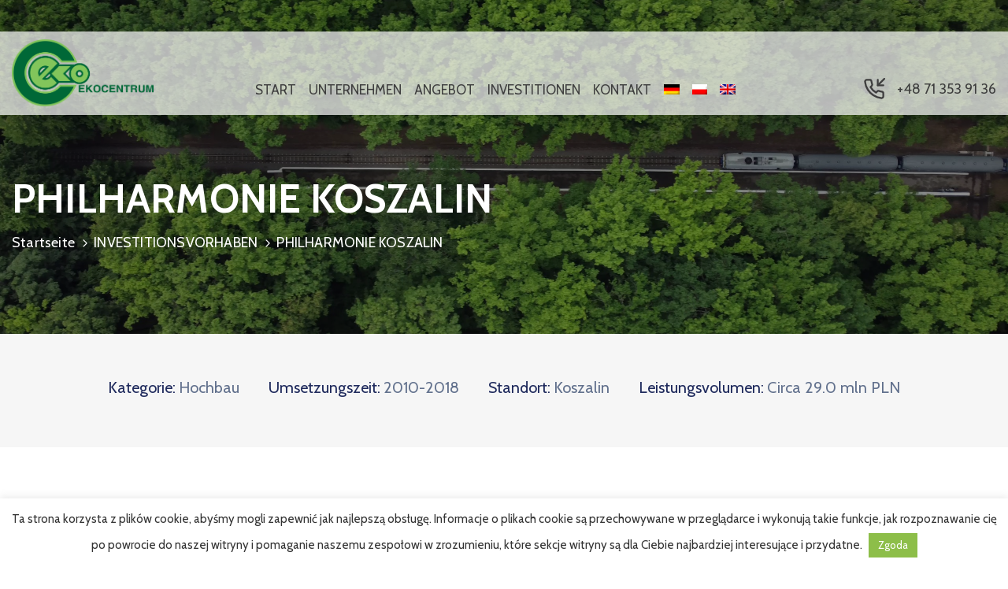

--- FILE ---
content_type: text/html; charset=UTF-8
request_url: https://ekocentrum.pl/de/investitionen/philharmonie-koszalin/
body_size: 24895
content:
<!DOCTYPE html>
<html dir="ltr" lang="de-DE"
	prefix="og: https://ogp.me/ns#"  >

<head>
    <meta http-equiv="Content-Type" content="text/html; charset=UTF-8" />
    <link rel="profile" href="//gmpg.org/xfn/11">
    <link rel="pingback" href="https://ekocentrum.pl/xmlrpc.php">
    <meta http-equiv="X-UA-Compatible" content="IE=edge">
    <meta name="viewport" content="width=device-width, initial-scale=1, shrink-to-fit=no"/>
    <title>PHILHARMONIE KOSZALIN - Ekocentrum</title>
<link rel="alternate" hreflang="pl" href="https://ekocentrum.pl/inwestycje/filharmonia-koszalin/" />
<link rel="alternate" hreflang="en" href="https://ekocentrum.pl/en/investments/koszalin-philharmonic/" />
<link rel="alternate" hreflang="de" href="https://ekocentrum.pl/de/investitionen/philharmonie-koszalin/" />
<link rel="alternate" hreflang="x-default" href="https://ekocentrum.pl/inwestycje/filharmonia-koszalin/" />

		<!-- All in One SEO 4.2.7.1 - aioseo.com -->
		<meta name="description" content="Bau eines Konzertsaals für die Stanisław-Moniuszko-Philharmonie Koszalin Stanisława Moniuszki Bau eines 4-stöckigen Gebäudes mit einem Konzertsaal für 518 Personen Poprzednie Następne" />
		<meta name="robots" content="max-image-preview:large" />
		<link rel="canonical" href="https://ekocentrum.pl/de/investitionen/philharmonie-koszalin/" />
		<meta name="generator" content="All in One SEO (AIOSEO) 4.2.7.1 " />
		<meta property="og:locale" content="de_DE" />
		<meta property="og:site_name" content="Ekocentrum - Firma konsultingowa" />
		<meta property="og:type" content="article" />
		<meta property="og:title" content="PHILHARMONIE KOSZALIN - Ekocentrum" />
		<meta property="og:description" content="Bau eines Konzertsaals für die Stanisław-Moniuszko-Philharmonie Koszalin Stanisława Moniuszki Bau eines 4-stöckigen Gebäudes mit einem Konzertsaal für 518 Personen Poprzednie Następne" />
		<meta property="og:url" content="https://ekocentrum.pl/de/investitionen/philharmonie-koszalin/" />
		<meta property="og:image" content="https://ekocentrum.pl/wp-content/uploads/2020/10/logo-z-Orfin-Studio-1.png" />
		<meta property="og:image:secure_url" content="https://ekocentrum.pl/wp-content/uploads/2020/10/logo-z-Orfin-Studio-1.png" />
		<meta property="og:image:width" content="1508" />
		<meta property="og:image:height" content="721" />
		<meta property="article:published_time" content="2022-06-09T12:04:27+00:00" />
		<meta property="article:modified_time" content="2022-10-14T14:07:43+00:00" />
		<meta name="twitter:card" content="summary" />
		<meta name="twitter:title" content="PHILHARMONIE KOSZALIN - Ekocentrum" />
		<meta name="twitter:description" content="Bau eines Konzertsaals für die Stanisław-Moniuszko-Philharmonie Koszalin Stanisława Moniuszki Bau eines 4-stöckigen Gebäudes mit einem Konzertsaal für 518 Personen Poprzednie Następne" />
		<meta name="twitter:image" content="https://ekocentrum.pl/wp-content/uploads/2020/10/logo-z-Orfin-Studio-1.png" />
		<script type="application/ld+json" class="aioseo-schema">
			{"@context":"https:\/\/schema.org","@graph":[{"@type":"BreadcrumbList","@id":"https:\/\/ekocentrum.pl\/de\/investitionen\/philharmonie-koszalin\/#breadcrumblist","itemListElement":[{"@type":"ListItem","@id":"https:\/\/ekocentrum.pl\/de\/#listItem","position":1,"item":{"@type":"WebPage","@id":"https:\/\/ekocentrum.pl\/de\/","name":"Home","description":"ISO-ZERTIFIKAT 9001 NR FS 513841 Seit 2006 sind wir f\u00fcr alle Bereiche unserer Gesch\u00e4ftst\u00e4tigkeit nach ISO 9001 zertifiziert. Das von BSI (British Standards Institution) ausgestellte Qualit\u00e4tsmanagementzertifikat FS 513841 ist Garant f\u00fcr die hohe Qualit\u00e4t der von uns erbrachten Leistungen. Projektvorstudien und Durchf\u00fchrbarkeitsstudien Wi\u0119cej Investitionsmanagement Wi\u0119cej Technischer Support Wi\u0119cej Erstellung von Ausschreibungsunterlagen Wi\u0119cej KONTAKTIEREN SIE UNS","url":"https:\/\/ekocentrum.pl\/de\/"},"nextItem":"https:\/\/ekocentrum.pl\/de\/investitionen\/philharmonie-koszalin\/#listItem"},{"@type":"ListItem","@id":"https:\/\/ekocentrum.pl\/de\/investitionen\/philharmonie-koszalin\/#listItem","position":2,"item":{"@type":"WebPage","@id":"https:\/\/ekocentrum.pl\/de\/investitionen\/philharmonie-koszalin\/","name":"PHILHARMONIE KOSZALIN","description":"Bau eines Konzertsaals f\u00fcr die Stanis\u0142aw-Moniuszko-Philharmonie Koszalin Stanis\u0142awa Moniuszki Bau eines 4-st\u00f6ckigen Geb\u00e4udes mit einem Konzertsaal f\u00fcr 518 Personen Poprzednie Nast\u0119pne","url":"https:\/\/ekocentrum.pl\/de\/investitionen\/philharmonie-koszalin\/"},"previousItem":"https:\/\/ekocentrum.pl\/de\/#listItem"}]},{"@type":"Organization","@id":"https:\/\/ekocentrum.pl\/de\/#organization","name":"Ekocentrum","url":"https:\/\/ekocentrum.pl\/de\/","logo":{"@type":"ImageObject","url":"https:\/\/ekocentrum.pl\/wp-content\/uploads\/2020\/10\/logo-z-Orfin-Studio-1.png","@id":"https:\/\/ekocentrum.pl\/de\/#organizationLogo","width":1508,"height":721},"image":{"@id":"https:\/\/ekocentrum.pl\/de\/#organizationLogo"},"contactPoint":{"@type":"ContactPoint","telephone":"+48713539136","contactType":"Customer Support"}},{"@type":"WebPage","@id":"https:\/\/ekocentrum.pl\/de\/investitionen\/philharmonie-koszalin\/#webpage","url":"https:\/\/ekocentrum.pl\/de\/investitionen\/philharmonie-koszalin\/","name":"PHILHARMONIE KOSZALIN - Ekocentrum","description":"Bau eines Konzertsaals f\u00fcr die Stanis\u0142aw-Moniuszko-Philharmonie Koszalin Stanis\u0142awa Moniuszki Bau eines 4-st\u00f6ckigen Geb\u00e4udes mit einem Konzertsaal f\u00fcr 518 Personen Poprzednie Nast\u0119pne","inLanguage":"de-DE","isPartOf":{"@id":"https:\/\/ekocentrum.pl\/de\/#website"},"breadcrumb":{"@id":"https:\/\/ekocentrum.pl\/de\/investitionen\/philharmonie-koszalin\/#breadcrumblist"},"author":"https:\/\/ekocentrum.pl\/de\/author\/patryk\/#author","creator":"https:\/\/ekocentrum.pl\/de\/author\/patryk\/#author","image":{"@type":"ImageObject","url":"https:\/\/ekocentrum.pl\/wp-content\/uploads\/2022\/06\/53.-FILHARMONIA-KOSZALIN-1z2.jpg","@id":"https:\/\/ekocentrum.pl\/de\/#mainImage","width":1024,"height":682},"primaryImageOfPage":{"@id":"https:\/\/ekocentrum.pl\/de\/investitionen\/philharmonie-koszalin\/#mainImage"},"datePublished":"2022-06-09T12:04:27+02:00","dateModified":"2022-10-14T14:07:43+02:00"},{"@type":"WebSite","@id":"https:\/\/ekocentrum.pl\/de\/#website","url":"https:\/\/ekocentrum.pl\/de\/","name":"Ekocentrum","description":"Firma konsultingowa","inLanguage":"de-DE","publisher":{"@id":"https:\/\/ekocentrum.pl\/de\/#organization"}}]}
		</script>
		<!-- All in One SEO -->

<link rel='dns-prefetch' href='//www.google.com' />
<link rel='dns-prefetch' href='//fonts.googleapis.com' />
<link rel="alternate" type="application/rss+xml" title="Ekocentrum &raquo; Feed" href="https://ekocentrum.pl/de/feed/" />
<link rel="alternate" type="application/rss+xml" title="Ekocentrum &raquo; Kommentar-Feed" href="https://ekocentrum.pl/de/comments/feed/" />
<link rel="alternate" type="application/rss+xml" title="Ekocentrum &raquo; PHILHARMONIE KOSZALIN-Kommentar-Feed" href="https://ekocentrum.pl/de/investitionen/philharmonie-koszalin/feed/" />
<link rel="alternate" title="oEmbed (JSON)" type="application/json+oembed" href="https://ekocentrum.pl/de/wp-json/oembed/1.0/embed?url=https%3A%2F%2Fekocentrum.pl%2Fde%2Finvestitionen%2Fphilharmonie-koszalin%2F" />
<link rel="alternate" title="oEmbed (XML)" type="text/xml+oembed" href="https://ekocentrum.pl/de/wp-json/oembed/1.0/embed?url=https%3A%2F%2Fekocentrum.pl%2Fde%2Finvestitionen%2Fphilharmonie-koszalin%2F&#038;format=xml" />
		<!-- This site uses the Google Analytics by MonsterInsights plugin v8.10.1 - Using Analytics tracking - https://www.monsterinsights.com/ -->
		<!-- Note: MonsterInsights is not currently configured on this site. The site owner needs to authenticate with Google Analytics in the MonsterInsights settings panel. -->
					<!-- No UA code set -->
				<!-- / Google Analytics by MonsterInsights -->
		<style id='wp-img-auto-sizes-contain-inline-css' type='text/css'>
img:is([sizes=auto i],[sizes^="auto," i]){contain-intrinsic-size:3000px 1500px}
/*# sourceURL=wp-img-auto-sizes-contain-inline-css */
</style>
<style id='wp-emoji-styles-inline-css' type='text/css'>

	img.wp-smiley, img.emoji {
		display: inline !important;
		border: none !important;
		box-shadow: none !important;
		height: 1em !important;
		width: 1em !important;
		margin: 0 0.07em !important;
		vertical-align: -0.1em !important;
		background: none !important;
		padding: 0 !important;
	}
/*# sourceURL=wp-emoji-styles-inline-css */
</style>
<link rel='stylesheet' id='wp-block-library-css' href='https://ekocentrum.pl/wp-includes/css/dist/block-library/style.min.css?ver=6.9' type='text/css' media='all' />
<style id='classic-theme-styles-inline-css' type='text/css'>
/*! This file is auto-generated */
.wp-block-button__link{color:#fff;background-color:#32373c;border-radius:9999px;box-shadow:none;text-decoration:none;padding:calc(.667em + 2px) calc(1.333em + 2px);font-size:1.125em}.wp-block-file__button{background:#32373c;color:#fff;text-decoration:none}
/*# sourceURL=/wp-includes/css/classic-themes.min.css */
</style>
<link rel='stylesheet' id='contact-form-7-css' href='https://ekocentrum.pl/wp-content/plugins/contact-form-7/includes/css/styles.css?ver=5.6.4' type='text/css' media='all' />
<link rel='stylesheet' id='cookie-law-info-css' href='https://ekocentrum.pl/wp-content/plugins/cookie-law-info/legacy/public/css/cookie-law-info-public.css?ver=3.0.5' type='text/css' media='all' />
<link rel='stylesheet' id='cookie-law-info-gdpr-css' href='https://ekocentrum.pl/wp-content/plugins/cookie-law-info/legacy/public/css/cookie-law-info-gdpr.css?ver=3.0.5' type='text/css' media='all' />
<link rel='stylesheet' id='ovadep_style-css' href='https://ekocentrum.pl/wp-content/plugins/ova-dep/assets/css/frontend/ovadep-style.css?ver=6.9' type='text/css' media='all' />
<link rel='stylesheet' id='ovapor_style-css' href='https://ekocentrum.pl/wp-content/plugins/ova-portfolio/assets/css/frontend/ovapor-style.css?ver=6.9' type='text/css' media='all' />
<link rel='stylesheet' id='fancybox-css' href='https://ekocentrum.pl/wp-content/plugins/ova-portfolio//assets/libs/fancybox-master/dist/jquery.fancybox.min.css' type='text/css' media='all' />
<link rel='stylesheet' id='wpml-legacy-dropdown-0-css' href='//ekocentrum.pl/wp-content/plugins/sitepress-multilingual-cms/templates/language-switchers/legacy-dropdown/style.min.css?ver=1' type='text/css' media='all' />
<style id='wpml-legacy-dropdown-0-inline-css' type='text/css'>
.wpml-ls-statics-shortcode_actions, .wpml-ls-statics-shortcode_actions .wpml-ls-sub-menu, .wpml-ls-statics-shortcode_actions a {border-color:#cdcdcd;}.wpml-ls-statics-shortcode_actions a {color:#444444;background-color:#ffffff;}.wpml-ls-statics-shortcode_actions a:hover,.wpml-ls-statics-shortcode_actions a:focus {color:#000000;background-color:#eeeeee;}.wpml-ls-statics-shortcode_actions .wpml-ls-current-language>a {color:#444444;background-color:#ffffff;}.wpml-ls-statics-shortcode_actions .wpml-ls-current-language:hover>a, .wpml-ls-statics-shortcode_actions .wpml-ls-current-language>a:focus {color:#000000;background-color:#eeeeee;}
/*# sourceURL=wpml-legacy-dropdown-0-inline-css */
</style>
<link rel='stylesheet' id='wpml-menu-item-0-css' href='//ekocentrum.pl/wp-content/plugins/sitepress-multilingual-cms/templates/language-switchers/menu-item/style.min.css?ver=1' type='text/css' media='all' />
<link rel='stylesheet' id='bootstrap-css' href='https://ekocentrum.pl/wp-content/themes/egovt/assets/libs/bootstrap/css/bootstrap.min.css' type='text/css' media='all' />
<link rel='stylesheet' id='linearicons-css' href='https://ekocentrum.pl/wp-content/themes/egovt/assets/libs/linearicons/style.css' type='text/css' media='all' />
<link rel='stylesheet' id='select2-css' href='https://ekocentrum.pl/wp-content/themes/egovt/assets/libs/select2/select2.min.css' type='text/css' media='all' />
<link rel='stylesheet' id='v4-shims-css' href='https://ekocentrum.pl/wp-content/themes/egovt/assets/libs/fontawesome/css/v4-shims.min.css' type='text/css' media='all' />
<link rel='stylesheet' id='fontawesome-css' href='https://ekocentrum.pl/wp-content/themes/egovt/assets/libs/fontawesome/css/all.min.css' type='text/css' media='all' />
<link rel='stylesheet' id='elegant-font-css' href='https://ekocentrum.pl/wp-content/themes/egovt/assets/libs/elegant_font/ele_style.css' type='text/css' media='all' />
<link rel='stylesheet' id='jquery-ui-css' href='https://ekocentrum.pl/wp-content/themes/egovt/assets/libs/jquery-ui/jquery-ui.min.css' type='text/css' media='all' />
<link rel='stylesheet' id='egovt-theme-css' href='https://ekocentrum.pl/wp-content/themes/egovt/assets/css/theme.css' type='text/css' media='all' />
<link rel='stylesheet' id='egovt-style-css' href='https://ekocentrum.pl/wp-content/themes/egovt/style.css' type='text/css' media='all' />
<style id='egovt-style-inline-css' type='text/css'>

body{
	font-family: Nunito Sans;
	font-weight: 400;
	font-size: 17px;
	line-height: 26px;
	letter-spacing: 0px;
	color: #62718d;
}


h1,h2,h3,h4,h5,h6, .nav_comment_text
{
	font-family: Cabin;
	color: #202b5d;
}
.cal1,.second_font{
	font-family: Cabin !important;
}
.according-egov .elementor-accordion .elementor-accordion-item .elementor-tab-content,
.egovt-tab .elementor-widget-tabs .elementor-tab-content
{
	font-family: Nunito Sans;
}

.sidebar .widget.recent-posts-widget-with-thumbnails ul li a .rpwwt-post-title,
.sidebar .widget.recent-posts-widget-with-thumbnails ul li .rpwwt-post-date,
.sidebar .widget.widget_tag_cloud .tagcloud a,
.blog_pagination .pagination li.page-numbers a,
.single-post-egovt article.post-wrap .post-tag .post-tags a,
.content_comments .comments ul.commentlists li.comment .comment-details .author-name .name,
.content_comments .comments ul.commentlists li.comment .comment-details .author-name .date,
.content_comments .comments ul.commentlists li.comment .comment-body .ova_reply .comment-reply-link,
.content_comments .comments ul.commentlists li.comment .comment-body .ova_reply .comment-edit-link,
.content_comments .comments .comment-respond .comment-form textarea,
.content_comments .comments .comment-respond .comment-form input[type="text"],
.content_comments .comments .comment-respond .comment-form p.form-submit #submit,
.ova-single-text,
.egovt_counter_team .elementor-counter .elementor-counter-number-wrapper .elementor-counter-number,
.egovt_button .elementor-button-wrapper .elementor-button,
.according-egov .elementor-accordion .elementor-accordion-item .elementor-tab-title a,
.egovt-tab.elementor-widget-tabs .elementor-tabs .elementor-tabs-wrapper .elementor-tab-title a,
.egovt-tab.elementor-widget-tabs .elementor-tabs .elementor-tabs-wrapper .elementor-tab-title,
.egovt-tab.elementor-widget-tabs .elementor-tabs .elementor-tabs-content-wrapper .elementor-tab-title,
.search_archive_event form .select2-selection.select2-selection--single .select2-selection__rendered,
.search_archive_event form .start_date input::placeholder, 
.search_archive_event form .end_date input::placeholder,
.ova_time_countdown .due_date .countdown-section .countdown-amount,
.ova_time_countdown .due_date .countdown-section .countdown-period,
.woocommerce .ova-shop-wrap .content-area ul.products li.product .price,
.woocommerce .ova-shop-wrap .content-area .woocommerce-pagination ul.page-numbers li .page-numbers,
.woocommerce .ova-shop-wrap .content-area .onsale,
.woocommerce .ova-shop-wrap .content-area .woocommerce-result-count,
.woocommerce .ova-shop-wrap .content-area .woocommerce-ordering .select2-container--default .select2-selection--single .select2-selection__rendered,
.woocommerce .ova-shop-wrap .woo-sidebar .widget_products ul.product_list_widget li a .product-title,
.woocommerce .ova-shop-wrap .woo-sidebar .widget_products ul.product_list_widget li .woocommerce-Price-amount,
.woocommerce .ova-shop-wrap .content-area .product .summary .price,
.woocommerce .ova-shop-wrap .content-area .product .summary .stock,
.woocommerce .ova-shop-wrap .content-area .product .summary .cart .quantity input,
.woocommerce .ova-shop-wrap .content-area .product .summary .cart .single_add_to_cart_button,
.woocommerce .ova-shop-wrap .content-area .product .summary .product_meta .posted_in,
.woocommerce .ova-shop-wrap .content-area .product .summary .product_meta .tagged_as,
.woocommerce .ova-shop-wrap .content-area .product .woocommerce-tabs ul.tabs li a,
.woocommerce .ova-shop-wrap .content-area .product .woocommerce-tabs .woocommerce-Tabs-panel #reviews #comments ol.commentlist li .comment_container .comment-text .meta,
.woocommerce .ova-shop-wrap .content-area .product .woocommerce-tabs .woocommerce-Tabs-panel #reviews #review_form_wrapper #review_form #respond .comment-reply-title,
.woocommerce .ova-shop-wrap .content-area .product .woocommerce-tabs .woocommerce-Tabs-panel #reviews #review_form_wrapper #review_form #respond .comment-form label,
.woocommerce .ova-shop-wrap .woo-sidebar .widget_price_filter .price_slider_wrapper .price_slider_amount .button,
.woocommerce .woocommerce-cart-form table.shop_table thead tr th,
.woocommerce .woocommerce-cart-form table.shop_table tbody tr td,
.woocommerce .woocommerce-cart-form table.shop_table tbody tr td.product-quantity input,
.woocommerce .woocommerce-cart-form table.shop_table tbody tr td.actions .coupon .button,
.woocommerce .woocommerce-cart-form table.shop_table tbody tr td.actions .button,
.woocommerce .cart-collaterals .cart_totals .shop_table th,
.woocommerce .cart-collaterals .cart_totals .shop_table td,
.woocommerce .cart-collaterals .cart_totals .shop_table tr.woocommerce-shipping-totals ul#shipping_method li label,
.woocommerce .cart-collaterals .cart_totals .shop_table tr.woocommerce-shipping-totals .woocommerce-shipping-destination,
.woocommerce .cart-collaterals .cart_totals .shop_table tr.woocommerce-shipping-totals .woocommerce-shipping-calculator .shipping-calculator-button,
.woocommerce .cart-collaterals .cart_totals .shop_table tr.woocommerce-shipping-totals .woocommerce-shipping-calculator .button,
.woocommerce .cart-collaterals .cart_totals .checkout-button,
.woocommerce-checkout .woocommerce-billing-fields .form-row label,
.woocommerce-checkout table.shop_table td,
.woocommerce-checkout table.shop_table th,
.woocommerce-checkout .woocommerce-checkout-payment ul.wc_payment_methods li label,
.woocommerce-checkout #payment .place-order #place_order,
.woocommerce-checkout .woocommerce-additional-fields .form-row label,
.woocommerce-checkout .woocommerce-form-coupon-toggle .woocommerce-info,
.woocommerce .ova-shop-wrap .content-area .product .summary form.cart table.variations tr td,
.woocommerce-checkout form.checkout_coupon .button,
.ova_toggle_custom_egovt .elementor-toggle-item .elementor-tab-title a,
.egovt_404_page .search-form input[type="submit"],
.ova_egovt_counter.elementor-widget-counter .elementor-counter-number-wrapper,
.ova_egovt_counter.elementor-widget-counter .elementor-counter-title,
.egovt_form_mail_comming_soon .mailchimp_custom .ova_mcwp_mail input[type="email"],
.woocommerce #customer_login .woocommerce-form .form-row label,
.woocommerce .ova-shop-wrap .woo-sidebar .widget_product_tag_cloud .tagcloud a,
.single_event .event_content .tab-Location .tab-content .contact .info-contact li span:nth-child(1),
.ova_menu_page a,
.ovatheme_header_default nav.navbar li a,
.ovatheme_header_default nav.navbar li a,
.ova_shortcode_donation.type2 .give-form-wrap .give-form #give-donation-level-button-wrap .give-donation-level-btn,
.ova_shortcode_donation .give-form-wrap .give-form .give-btn,
form[id*=give-form] #give-final-total-wrap .give-donation-total-label,
form[id*=give-form] #give-final-total-wrap .give-final-total-amount,
#give-recurring-form .form-row label, form.give-form .form-row label, form[id*=give-form] .form-row label,
#give-recurring-form h3.give-section-break, #give-recurring-form h4.give-section-break, #give-recurring-form legend, form.give-form h3.give-section-break, form.give-form h4.give-section-break, form.give-form legend, form[id*=give-form] h3.give-section-break, form[id*=give-form] h4.give-section-break, form[id*=give-form] legend,
form[id*=give-form] #give-gateway-radio-list>li label.give-gateway-option,
.ova_single_give_form .give_forms .summary .donation .give-form-wrap .give-donation-levels-wrap button,
form[id*=give-form] .give-donation-amount #give-amount, form[id*=give-form] .give-donation-amount #give-amount-text,
.ova_single_give_form .give_forms .summary .donation .give-form-wrap .give-currency-symbol,
.give-donor__image,
.ova_single_give_form .give_forms .summary .give_form_info #donor .give-grid .give-donor__total

{
	font-family: Cabin;
}

article.post-wrap .post-meta .post-meta-content .post-date .left i,
article.post-wrap .post-meta .post-meta-content .wp-categories a:hover,
article.post-wrap .post-meta .post-meta-content .wp-author a:hover,
.sidebar .widget.recent-posts-widget-with-thumbnails ul li a .rpwwt-post-title:hover,
article.post-wrap .carousel .carousel-control-prev:hover i, 
article.post-wrap .carousel .carousel-control-next:hover i,
article.post-wrap .post-title a:hover h2,
.blog-grid article.post-wrap .post-meta-grid .post-meta-content-grid .categories a:hover,
.blog-grid article.post-wrap .post-footer .egovt-post-readmore a:hover,
.default article.post-wrap .post-footer .socials-inner .share-social .share-social-icons li a:hover,
.single-post-egovt article.post-wrap .post-tag .post-tags a:hover,
.content_comments .comments .comment-respond small a,
.ova-search-page .page-title span,
.switch-lang .current-lang .lang-text:hover,
.switch-lang .current-lang .lang-text:hover:after,
.switch-lang .lang-dropdown .selecting-lang .lang-text:hover,
.elementor-widget-ova_header .wrap_ova_header .ova_header_el .ovatheme_breadcrumbs .breadcrumb a:hover,
.ova-contact-info.type2 .address .text_link a:hover,
.ova-contact-info.type2 .icon svg,
.ova-contact-info.type2 .icon i,
.sidebar .widget.recent-posts-widget-with-thumbnails ul li .rpwwt-post-date::before,
.content_comments .comments ul.commentlists li.comment .comment-body .ova_reply .comment-reply-link:hover,
.content_comments .comments ul.commentlists li.comment .comment-body .ova_reply .comment-edit-link:hover,
.ovatheme_header_default nav.navbar li a:hover,
.ova_wrap_search_popup i:hover,
.elementor-widget-ova_menu .ova_nav ul.menu > li > a:hover,
.elementor-widget-ova_menu .ova_nav ul.menu .dropdown-menu li a:hover,
.elementor-widget-ova_menu .ova_nav ul.menu > li.active > a,
.elementor-widget-ova_menu .ova_nav ul.menu > li.current-menu-parent > a,


.ova-contact-info .address a:hover,
.ova_menu_page .menu li a:hover,
.ova_menu_page .menu li.active a,
.ova-info-content .ova-email a:hover,
.ova-info-content .ova-phone a:hover,
.archive_team .content .items .content_info .ova-info-content .ova-social ul li a:hover i,
.archive_team .ova-info-content .name:hover,
.egovt_list_single_team .elementor-icon-list-items .elementor-icon-list-item .elementor-icon-list-icon i,
.ova_team_single .ova_info .ova-info-content .ova-email a:hover,
.ova_team_single .ova_info .ova-info-content .ova-phone a:hover,
.egovt_counter_team .elementor-counter .elementor-counter-number-wrapper .elementor-counter-number,
.ova-testimonial .slide-testimonials .client_info .icon-quote span::before,
.ova_doc_wrap .ova-doc-sidebar .ova_info .ova-list-cat ul li a:hover,
.ova_doc_wrap .ova_doc_content .doc-meta .doc-categories .cat-doc a:hover,
.ova_doc_wrap .ova_doc_content .ova-list-attachment li .ova-download a,
.ova_doc_wrap.archive-doc .ova_doc_content .items-doc .doc-icon-title .doc-title-item .doc-title a:hover,
.egov_editor_check svg,
.ova_dep_wrap .ova-dep-sidebar .ova_info .ova-list-dep ul li a:hover,
.ova_dep_wrap .ova-dep-sidebar .ova_info .dep-file-sidebar .ova-file-name-size .ova-file-name a:hover,
.ova_list_dep .content .icon-dep span::before,
.ova_list_dep .content .title-dep a:hover,
.ova_list_dep .content .dep-content-sub .dep-readmore:hover,
.ova_dep_wrap .ova_dep_content .ova-list-attachment li .ova-download a,
.archive_dep .content .ova-content .title a:hover,
.archive_dep .content .items:hover .ova-content .icon span i::before,
.ova_list_checked ul li svg,
.ova_feature .title a:hover,
.ova_feature .content-sub .readmore:hover,
.ova_feature .icon span::before,
.ova_sev_wrap .ova-sev-sidebar .ova_info .sev-file-sidebar .ova-file-name-size .ova-file-name a:hover,
.ova_sev_list_file .ova-list-attachment li .ova-download a:hover,
.ova_sev_wrap .ova-sev-sidebar .ova_info .ova-list-sev ul li a:hover,
.egovt-tab.elementor-widget-tabs .elementor-tabs .elementor-tabs-content-wrapper .elementor-tab-title.elementor-active,
.ova_feature.version_2 .items .title a:hover,
.ova_sev_list_file .ova-list-attachment li .ova-file-name-size .ova-file-name a:hover,
.archive_sev .items .icon span::before,
.archive_sev .items .title a:hover,
.archive_sev .items .content-sub .readmore:hover,
.ovaev-content.content-grid .desc .event_post .post_cat a.event_type:hover,
.ovaev-content.content-grid .desc .event_post .event_title a:hover,
.ovaev-content.content-grid .desc .event_post .post_cat a.event_type:hover,
.ovaev-content.content-list .desc .event_post .event_title a:hover,
.ovaev-content.content-list .date-event .date-month,
.ovaev-content.content-list .desc .event_post .post_cat a.event_type:hover,
.ovaev-content.content-list .content .desc .event_post .event_title a:hover,
.sidebar-event .widget_list_event .list-event .item-event .ova-content .title a:hover,
.sidebar-event .widget_feature_event .event-feature .item-event .desc .event_post .event_title a:hover,
.sidebar-event .widget_feature_event .event-feature .item-event .desc .event_post .post_cat .event_type:hover,
.sidebar-event .widget_list_event .button-all-event a:hover,
.single_event .event_content .event-tags a:hover,
.single_event .event_content .event-related .item-event .desc .event_post .post_cat .event_type:hover,
.single_event .event_content .event-related .item-event .desc .event_post .event_title a:hover,
.ova-team-slider .content .items .ova-info a.name:hover,
.single_event .event_content .tab-Location .tab-content .contact .info-contact li a.info:hover,
.ovaev-event-element .title-event,
.ovaev-event-element .item .title a:hover,
.wrap-portfolio .archive-por .content-por .ovapor-item .content-item .category a:hover,
.wrap-portfolio .archive-por .content-por .ovapor-item .content-item .title a:hover,
.wrap-portfolio .single-por .wrap-content-por .info-por a:hover,
.wrap-portfolio .single-por .single-foot-por .ova-next-pre-post .pre .num-2 span,
.wrap-portfolio .single-por .single-foot-por .ova-next-pre-post .next .num-2 span,
.wrap-portfolio .single-por .single-foot-por .ova-next-pre-post .pre .num-1 a:hover i,
.wrap-portfolio .single-por .single-foot-por .ova-next-pre-post .next .num-1 a:hover i,
.wrap-portfolio .single-por .single-foot-por .ova-next-pre-post .pre .num-2 a:hover,
.wrap-portfolio .single-por .single-foot-por .ova-next-pre-post .next .num-2 a:hover,
.wrap-related-por .related-por .ovapor-item .content-item .category a:hover,
.wrap-related-por .related-por .ovapor-item .content-item .title a:hover,
.wrap-portfolio .single-por .info-por a:hover,
.woocommerce .ova-shop-wrap .content-area ul.products li.product .woocommerce-loop-product__title a:hover,
.woocommerce .ova-shop-wrap .woo-sidebar .widget_products ul.product_list_widget li a .product-title:hover,
.woocommerce .ova-shop-wrap .woo-sidebar .widget_product_tag_cloud .tagcloud a:hover,
.woocommerce .ova-shop-wrap .content-area .product .summary .product_meta .posted_in a:hover,
.woocommerce .ova-shop-wrap .content-area .product .summary .product_meta .tagged_as a:hover,
.woocommerce .ova-shop-wrap .content-area .product .summary .woocommerce-product-rating .star-rating span,
.woocommerce .ova-shop-wrap .content-area .product .woocommerce-tabs .woocommerce-Tabs-panel #reviews #comments ol.commentlist li .comment_container .comment-text .star-rating,
.woocommerce .ova-shop-wrap .content-area .product .woocommerce-tabs .woocommerce-Tabs-panel #reviews #review_form_wrapper #review_form #respond .comment-form .comment-form-rating .stars:hover a,
.woocommerce ul.products li.product .star-rating,
.woocommerce .ova-shop-wrap .woo-sidebar .widget_products ul.product_list_widget li .star-rating,
.woocommerce .woocommerce-cart-form table.shop_table tbody tr td.product-name a:hover,
.woocommerce .ova-shop-wrap .content-area .product .summary form.cart table.variations tr td .reset_variations:hover,
.woocommerce .ova-shop-wrap .content-area .product .summary form.cart table.group_table td a:hover,
.ova-history .wp-item .wp-year .year,
.egovt_icon_couter.elementor-widget-html .elementor-widget-container i::before,
.ova-document-list .list-doc .item h3.title a:hover,
.ova-document-list .readmore a:hover,
.ovaev-event-element .desc .event_post .post_cat .event_type:hover,
.ovaev-event-element .desc .event_post .event_title a:hover,
.ovaev-event-element.version_2 .title-readmore .read-more:hover,
.ova_feature_box.version_1 .ova-content .title a:hover,
.ova_feature_box.version_1 .ova-content .readmore a:hover,
.ova_feature_box.version_2 .ova-content .title a:hover,
.ova_feature_box.version_3 .ova-content .readmore a:hover,
.ova_por_slide.por_element .ovapor-item .content-item .category a:hover,
.ova_por_slide.por_element .ovapor-item .content-item .title a:hover,
.ova_box_resource .title a,
.ova_box_contact .phone a,
.ova_contact_slide .owl-carousel .owl-nav > button:hover i,
.ova_contact_slide .slide-contact .item .mail a:hover,
.ova_contact_slide .slide-contact .item .phone a:hover,
.woocommerce #customer_login .woocommerce-form.woocommerce-form-login .form-row.woocommerce-form-row.rememberme_lost_password a:hover,
.woocommerce ul.egovt-login-register-woo li.active a,
.woocommerce form.woocommerce-form-login.login .form-row.woocommerce-form-row.rememberme_lost_password a:hover,
.ova_dep_wrap .ova-dep-sidebar .ova_info .ova-list-dep ul li.active a,
.ova_sev_wrap .ova-sev-sidebar .ova_info .ova-list-sev .title-list-sev a:hover,
.ova_doc_wrap .ova-doc-sidebar .ova_info .ova-list-cat ul li.active a,
.ova_dep_wrap .ova-dep-sidebar .ova_info .ova-list-dep .title-list-dep:hover,
.ova_sev_wrap .ova-sev-sidebar .ova_info .ova-list-sev ul li.active a,
.ova_menu_page.type1.show-arrow a:hover:before,
.single-post-egovt article.post-wrap .ova-next-pre-post .pre:hover .num-2 .title, 
.single-post-egovt article.post-wrap .ova-next-pre-post .next:hover .num-2 .title,
.single-post-egovt article.post-wrap .ova-next-pre-post .pre .num-2 span.text-label,
.single-post-egovt article.post-wrap .ova-next-pre-post .next .num-2 span.text-label,
.single_event .event_content .ova-next-pre-post .pre:hover .num-2 .title,
.single_event .event_content .ova-next-pre-post .next:hover .num-2 .title,
.single_event .event_content .ova-next-pre-post .pre .num-2 span.text-label,
.single_event .event_content .ova-next-pre-post .next .num-2 span.text-label,
.wrap-portfolio .single-por .single-foot-por .ova-next-pre-post .pre:hover .num-2 .title,
.wrap-portfolio .single-por .single-foot-por .ova-next-pre-post .next:hover .num-2 .title,
.wrap-portfolio .single-por .single-foot-por .ova-next-pre-post .pre span.text-label,
.wrap-portfolio .single-por .single-foot-por .ova-next-pre-post .next span.text-label,
.ova-contact-info.type3 .address a:hover,
.ova-contact-info.type1 .icon svg,
.ova-contact-info.type1 .address a:hover,
.blogname,
.ovatheme_header_default nav.navbar li.active a,
article.post-wrap.sticky .post-meta-content .post-date .ova-meta-general,
article.post-wrap.sticky .post-meta-content .wp-categories .categories a,
article.post-wrap.sticky .post-meta-content .wp-author .post-author a,
article.post-wrap.sticky .post-meta-content .comment .right span,
.ova_box_signature .name-job .name,
.ova_box_feature_2 .icon i:before,
.ova_archive_dep_slide .ova_dep_slide.content .owl-item .items:hover .ova-content .title a:hover,
.ova_box_resource_2 .list-link li a:hover,
.ova_box_resource_2 .title,
.ova_feature_box_2 .ova-content .number,
.ova_box_feature_2:hover .readmore a:hover,
article.post-wrap .post-title h2.post-title a:hover,

.sidebar .widget ul li a:hover

{
	color: #8dbe49;
}

.single-post-egovt article.post-wrap .ova-next-pre-post .pre:hover .num-1 .icon , 
.single-post-egovt article.post-wrap .ova-next-pre-post .next:hover .num-1 .icon,
.single_event .event_content .ova-next-pre-post .pre:hover .num-1 .icon,
.single_event .event_content .ova-next-pre-post .next:hover .num-1 .icon,
.wrap-portfolio .single-por .single-foot-por .ova-next-pre-post .pre:hover .num-1 .icon,
.wrap-portfolio .single-por .single-foot-por .ova-next-pre-post .next:hover .num-1 .icon,
.ovatheme_header_default nav.navbar ul.dropdown-menu li.active > a,
.ovatheme_header_default nav.navbar ul.dropdown-menu li > a:hover,
.ova_box_feature_2 .readmore a:hover,
.sidebar .widget.widget_tag_cloud .tagcloud a:hover
{
	border-color: #8dbe49;
	background-color: #8dbe49;
}

.egov-link-color a:hover,
.egov-link-color a:hover span
{
	color: #8dbe49 !important;
}

.default article.post-wrap .post-footer .egovt-post-readmore .btn-readmore,
.blog-grid article.post-wrap .post-meta-date .post-meta-content-date,
.content_comments .comments .comment-respond .comment-form p.form-submit #submit,
.ova-single-text,
.ova_wrap_search_popup .ova_search_popup .search-form .search-submit,
.ova-skill-bar .cove-killbar .skillbar-bar,
.ova_social .content a:hover,
.egovt_button .elementor-button-wrapper .elementor-button,
.ova-testimonial .slide-testimonials .owl-dots .owl-dot.active span,
.archive_dep .content .ova-content .icon span,
.ova_box_learnmore .content,
.ovaev-content.content-grid .date-event .date,
.sidebar-event .widget_feature_event .event-feature .item-event .date-event .date,
.single_event .event_content .event_intro .wrap-date-time-loc .wrap-date,
.single_event .event_content .event_intro .wrap-date-time-loc .wrap-time,
.single_event .event_content .event_intro .wrap-date-time-loc .wrap-loc,
.single_event .event_content .tab-Location ul.nav li.nav-item a.active::after,
.single_event .event_content .tab-Location ul.nav li.nav-item a:hover::after,
.single_event .event_content .event-related .item-event .date-event .date,
.ova_time_countdown .ova-button a:hover,
.ova-team-slider .owl-dots .owl-dot.active span,
.archive_event_type3 .filter-cat-event ul li.active a,
.archive_event_type3 .filter-cat-event ul li a:hover,
.wrap-portfolio .archive-por .content-por .ovapor-item .content-item .readmore a,
.wrap-portfolio .archive-por ul.list-cat-por li:hover a,
.wrap-portfolio .archive-por ul.list-cat-por li.active a,
.wrap-portfolio .archive-por .ova_more_por .ova-load-more-por,
.wrap-portfolio .archive-por .ova-nodata span,
.woocommerce .ova-shop-wrap .content-area ul.products li.product .button,
.woocommerce .ova-shop-wrap .content-area ul.products li.product a.added_to_cart,
.woocommerce .ova-shop-wrap .content-area .product .summary .cart .single_add_to_cart_button,
.woocommerce .ova-shop-wrap .content-area .product .woocommerce-tabs .woocommerce-Tabs-panel #reviews #review_form_wrapper #review_form #respond .comment-form .form-submit input,
.woocommerce .ova-shop-wrap .woo-sidebar .widget_price_filter .price_slider_wrapper .price_slider .ui-slider-range,.woocommerce .ova-shop-wrap .woo-sidebar .widget_price_filter .price_slider_wrapper .price_slider_amount .button:hover,
.woocommerce .woocommerce-cart-form table.shop_table tbody tr td.actions .button,
.woocommerce .cart-collaterals .cart_totals .shop_table tr.woocommerce-shipping-totals .woocommerce-shipping-calculator .button:hover,
.woocommerce .cart-collaterals .cart_totals .checkout-button,
.woocommerce-checkout #payment .place-order #place_order,
.woocommerce-checkout form.checkout_coupon .button,
.egovt_404_page .egovt-go-home a:hover,
.ova-history .wp-item .wp-year .dot .dot2,
.ova_feature.version_3 .items:hover,
.ova-document-list .icon-doc,
.ovaev-event-element .date-event .date,
.ova_feature.version_2 .items:hover .icon,
.egovt_heading_border_left:after,
.ova_list_link,
.ova_por_slide.por_element .ovapor-item .content-item .readmore a:hover,
.ova_por_slide.por_element .owl-dots .owl-dot.active span,
.ova_contact_slide .slide-contact .item h3,
.ova_contact_slide .owl-dots .owl-dot.active span,
.woocommerce #customer_login .woocommerce-form.woocommerce-form-login .woocommerce-form-login__submit,
.woocommerce #customer_login .woocommerce-form.woocommerce-form-register .woocommerce-form-register__submit,
.woocommerce ul.egovt-login-register-woo li.active a::after,
.woocommerce .woocommerce-message a.button,
.woocommerce form.woocommerce-form-login.login .woocommerce-form-login__submit,
#scrollUp,
.ova_feature_box.version_2:hover,
.ova_feature_box.version_2:hover .ova-image a:after,
.single-post-egovt article.post-wrap .ova-next-pre-post .ova-slash:hover span,
.single_event .event_content .ova-next-pre-post .ova-slash:hover span,
.wrap-portfolio .single-por .single-foot-por .ova-next-pre-post .ova-slash:hover span,
.wrap-portfolio .archive-por .content-por.grid-portfolio .ovapor-item .content-item .readmore a:hover,
.wrap-related-por .related-por .ovapor-item .content-item .readmore a:hover,
.elementor-widget-ova_menu .ova_nav ul.menu .dropdown-menu li.active > a,
.elementor-widget-ova_menu .ova_nav ul.menu .dropdown-menu li > a:hover,
.elementor-widget-ova_menu .ova_nav ul.menu .dropdown-menu li a:after,
.ovatheme_header_default nav.navbar ul.dropdown-menu li a:before,
.sidebar .widget.widget_categories li > a:before, 
.sidebar .widget.widget_archive li > a:before,
.sidebar .widget.widget_links li > a:before,
.sidebar .widget.widget_meta li > a:before,
.sidebar .widget.widget_nav_menu li > a:before,
.sidebar .widget.widget_pages li > a:before,
.sidebar .widget.widget_recent_entries li > a:before,
.sidebar .widget.widget_product_categories li > a:before,
.ova_archive_dep_slide .ova_dep_slide .owl-dots .owl-dot.active span,
.ova-team-slider-2 .owl-dots .owl-dot.active span,
.ovaev-event-element.ovaev-event-slide .owl-nav button.owl-prev:hover,
.ovaev-event-element.ovaev-event-slide .owl-nav button.owl-next:hover,
.ova-blog-slide.blog-grid .owl-nav button:hover,
.ovaev-event-element.ovaev-event-slide .owl-dots .owl-dot.active span,
.ova-blog-slide.blog-grid .owl-dots .owl-dot.active span,
.ova_feature_box_2 .ova-content:hover .icon,
.ova_feature_box_3 .readmore a,
.ova_box_feature_2:hover,
.ova_box_resource_2 .list-link li a:before,
.pagination-wrapper .blog_pagination .pagination li.active a,
.pagination-wrapper .blog_pagination .pagination li a:hover

{
	background-color: #8dbe49;
}

.elementor-widget-ova_menu .ova_nav ul.menu .dropdown-menu li.active
{
	border-bottom-color: #8dbe49 !important;
}

.blog_pagination .pagination li.active a,
.blog_pagination .pagination li a:hover,
.blog_pagination .pagination li a:focus,
.sidebar .widget.widget_custom_html .ova_search form .search button,
.mailchimp_custom input[type="submit"],
.contact-form-egovt input[type="submit"],
.ova-form-mail input[type="submit"],
.ova_doc_wrap.archive-doc .ova_doc_content .items-doc .doc-readmore a:hover,
.archive_dep .content .ova-content .readmore:hover,
.search_archive_event form .wrap-ovaev_submit .ovaev_submit,
.ovaev-content.content-list .event-readmore a:hover,
.sidebar-event .widget_feature_event .event-feature .item-event .desc .event_post .button_event .view_detail:hover,
.single_event .event_content .event-related .item-event .desc .event_post .button_event .view_detail:hover,
.woocommerce .ova-shop-wrap .content-area .woocommerce-pagination ul.page-numbers li .page-numbers.current,
.woocommerce .ova-shop-wrap .content-area .woocommerce-pagination ul.page-numbers li .page-numbers:hover,
.woocommerce .ova-shop-wrap .content-area .woocommerce-pagination ul.page-numbers li .page-numbers:focus,
.woocommerce .woocommerce-cart-form table.shop_table tbody tr td.product-remove a:hover,
.woocommerce .woocommerce-cart-form table.shop_table tbody tr td.actions .coupon .button:hover,
.egovt_404_page .search-form input[type="submit"],
.ova-history .wp-item:hover .wp-year .dot span.dot1,
.ovaev-content.content-grid .desc .event_post .button_event .view_detail:hover
{
	background-color: #8dbe49;
	border-color: #8dbe49;
}

article.post-wrap.sticky,
.egovt-border-color .elementor-element-populated,
.ova_contact_slide .owl-carousel .owl-nav > button:hover,
blockquote,
blockquote.has-text-align-right
{
	border-color: #8dbe49;
}
.egovt-button-color-border-general.elementor-widget-button .elementor-button:hover,
.egovt-button-color-border-header.elementor-widget-button .elementor-button:hover,
.ovaev-event-element .desc .event_post .button_event .view_detail:hover
{
	color: #8dbe49;
	border-color: #8dbe49;
}

.egovt-tab.elementor-widget-tabs .elementor-tabs .elementor-tabs-wrapper .elementor-tab-title.elementor-tab-desktop-title.elementor-active,
.wrap-portfolio .archive-por .ova_more_por .ova-loader,
.woocommerce .ova-shop-wrap .content-area .product .woocommerce-tabs ul.tabs li.active
{
	border-top-color: #8dbe49;
}

.wp-block-button.is-style-outline{
	
	
	
		color: #8dbe49;
	
}
.wp-block-button a{
	background-color: #8dbe49;
}


/*# sourceURL=egovt-style-inline-css */
</style>
<link rel='stylesheet' id='ova-google-fonts-css' href='//fonts.googleapis.com/css?family=Nunito+Sans%3A100%2C200%2C300%2C400%2C500%2C600%2C700%2C800%2C900%7CCabin%3A100%2C200%2C300%2C400%2C500%2C600%2C700%2C800%2C900' type='text/css' media='all' />
<link rel='stylesheet' id='recent-posts-widget-with-thumbnails-public-style-css' href='https://ekocentrum.pl/wp-content/plugins/recent-posts-widget-with-thumbnails/public.css?ver=7.1.1' type='text/css' media='all' />
<link rel='stylesheet' id='elementor-icons-css' href='https://ekocentrum.pl/wp-content/plugins/elementor/assets/lib/eicons/css/elementor-icons.min.css?ver=5.16.0' type='text/css' media='all' />
<link rel='stylesheet' id='elementor-frontend-css' href='https://ekocentrum.pl/wp-content/plugins/elementor/assets/css/frontend-lite.min.css?ver=3.8.1' type='text/css' media='all' />
<link rel='stylesheet' id='elementor-post-16-css' href='https://ekocentrum.pl/wp-content/uploads/elementor/css/post-16.css?ver=1668359294' type='text/css' media='all' />
<link rel='stylesheet' id='elementor-pro-css' href='https://ekocentrum.pl/wp-content/plugins/elementor-pro/assets/css/frontend-lite.min.css?ver=3.7.7' type='text/css' media='all' />
<link rel='stylesheet' id='elementor-global-css' href='https://ekocentrum.pl/wp-content/uploads/elementor/css/global.css?ver=1668359295' type='text/css' media='all' />
<link rel='stylesheet' id='elementor-post-8560-css' href='https://ekocentrum.pl/wp-content/uploads/elementor/css/post-8560.css?ver=1669159080' type='text/css' media='all' />
<link rel='stylesheet' id='prettyphoto-css' href='https://ekocentrum.pl/wp-content/plugins/ova-framework/assets/libs/prettyphoto/css/prettyPhoto.css' type='text/css' media='all' />
<link rel='stylesheet' id='owl-carousel-css' href='https://ekocentrum.pl/wp-content/plugins/ova-framework/assets/libs/owl-carousel/assets/owl.carousel.min.css' type='text/css' media='all' />
<link rel='stylesheet' id='flaticon-css' href='https://ekocentrum.pl/wp-content/plugins/ova-framework/assets/libs/flaticon/font/flaticon.css' type='text/css' media='all' />
<link rel='stylesheet' id='style-elementor-css' href='https://ekocentrum.pl/wp-content/plugins/ova-framework/assets/css/style-elementor.css' type='text/css' media='all' />
<link rel='stylesheet' id='google-fonts-1-css' href='https://fonts.googleapis.com/css?family=Roboto%3A100%2C100italic%2C200%2C200italic%2C300%2C300italic%2C400%2C400italic%2C500%2C500italic%2C600%2C600italic%2C700%2C700italic%2C800%2C800italic%2C900%2C900italic%7CRoboto+Slab%3A100%2C100italic%2C200%2C200italic%2C300%2C300italic%2C400%2C400italic%2C500%2C500italic%2C600%2C600italic%2C700%2C700italic%2C800%2C800italic%2C900%2C900italic&#038;display=auto&#038;ver=6.9' type='text/css' media='all' />
<script type="text/javascript" src="https://ekocentrum.pl/wp-includes/js/jquery/jquery.min.js?ver=3.7.1" id="jquery-core-js"></script>
<script type="text/javascript" src="https://ekocentrum.pl/wp-includes/js/jquery/jquery-migrate.min.js?ver=3.4.1" id="jquery-migrate-js"></script>
<script type="text/javascript" id="wpml-cookie-js-extra">
/* <![CDATA[ */
var wpml_cookies = {"wp-wpml_current_language":{"value":"de","expires":1,"path":"/"}};
var wpml_cookies = {"wp-wpml_current_language":{"value":"de","expires":1,"path":"/"}};
//# sourceURL=wpml-cookie-js-extra
/* ]]> */
</script>
<script type="text/javascript" src="https://ekocentrum.pl/wp-content/plugins/sitepress-multilingual-cms/res/js/cookies/language-cookie.js?ver=4.5.12" id="wpml-cookie-js"></script>
<script type="text/javascript" id="cookie-law-info-js-extra">
/* <![CDATA[ */
var Cli_Data = {"nn_cookie_ids":[],"cookielist":[],"non_necessary_cookies":[],"ccpaEnabled":"","ccpaRegionBased":"","ccpaBarEnabled":"","strictlyEnabled":["necessary","obligatoire"],"ccpaType":"gdpr","js_blocking":"1","custom_integration":"","triggerDomRefresh":"","secure_cookies":""};
var cli_cookiebar_settings = {"animate_speed_hide":"500","animate_speed_show":"500","background":"#FFF","border":"#b1a6a6c2","border_on":"","button_1_button_colour":"#8dbe49","button_1_button_hover":"#71983a","button_1_link_colour":"#fff","button_1_as_button":"1","button_1_new_win":"","button_2_button_colour":"#333","button_2_button_hover":"#292929","button_2_link_colour":"#444","button_2_as_button":"","button_2_hidebar":"","button_3_button_colour":"#dedfe0","button_3_button_hover":"#b2b2b3","button_3_link_colour":"#333333","button_3_as_button":"1","button_3_new_win":"","button_4_button_colour":"#dedfe0","button_4_button_hover":"#b2b2b3","button_4_link_colour":"#333333","button_4_as_button":"1","button_7_button_colour":"#61a229","button_7_button_hover":"#4e8221","button_7_link_colour":"#fff","button_7_as_button":"1","button_7_new_win":"","font_family":"inherit","header_fix":"","notify_animate_hide":"1","notify_animate_show":"","notify_div_id":"#cookie-law-info-bar","notify_position_horizontal":"right","notify_position_vertical":"bottom","scroll_close":"","scroll_close_reload":"","accept_close_reload":"","reject_close_reload":"","showagain_tab":"","showagain_background":"#fff","showagain_border":"#000","showagain_div_id":"#cookie-law-info-again","showagain_x_position":"100px","text":"#333333","show_once_yn":"","show_once":"10000","logging_on":"","as_popup":"","popup_overlay":"1","bar_heading_text":"","cookie_bar_as":"banner","popup_showagain_position":"bottom-right","widget_position":"left"};
var log_object = {"ajax_url":"https://ekocentrum.pl/wp-admin/admin-ajax.php"};
//# sourceURL=cookie-law-info-js-extra
/* ]]> */
</script>
<script type="text/javascript" src="https://ekocentrum.pl/wp-content/plugins/cookie-law-info/legacy/public/js/cookie-law-info-public.js?ver=3.0.5" id="cookie-law-info-js"></script>
<script type="text/javascript" id="ovapor_script-js-extra">
/* <![CDATA[ */
var ajax_object = {"ajax_url":"https://ekocentrum.pl/wp-admin/admin-ajax.php"};
//# sourceURL=ovapor_script-js-extra
/* ]]> */
</script>
<script type="text/javascript" src="https://ekocentrum.pl/wp-content/plugins/ova-portfolio/assets/js/frontend/ovapor-script.js?ver=6.9" id="ovapor_script-js"></script>
<script type="text/javascript" src="//ekocentrum.pl/wp-content/plugins/sitepress-multilingual-cms/templates/language-switchers/legacy-dropdown/script.min.js?ver=1" id="wpml-legacy-dropdown-0-js"></script>
<link rel="https://api.w.org/" href="https://ekocentrum.pl/de/wp-json/" /><link rel="EditURI" type="application/rsd+xml" title="RSD" href="https://ekocentrum.pl/xmlrpc.php?rsd" />
<meta name="generator" content="WordPress 6.9" />
<link rel='shortlink' href='https://ekocentrum.pl/de/?p=8560' />
<meta name="generator" content="WPML ver:4.5.12 stt:1,3,40;" />
<!-- start Simple Custom CSS and JS -->
<script type="text/javascript">
 


function isInViewport(element) {
    const rect = element.getBoundingClientRect();
    return (
        rect.top >= 0 &&
        rect.left >= 0 &&
        rect.bottom <= (window.innerHeight || document.documentElement.clientHeight) &&
        rect.right <= (window.innerWidth || document.documentElement.clientWidth)
    );
}






// window.addEventListener("scroll", function(){
// 	if(document.querySelector(".ova-load-more-por.second_font")){
// 	   let el = document.querySelector(".ova-load-more-por.second_font")
// 	   console.log(window.scrollY)
// 	   if(isInViewport(el) && !document.querySelector(".ova-nodata").style.display){
// 		   el.click()
// 	   }
	   
// 	}
// })



window.addEventListener("scroll", ()=>{
// 	if(jQuery( "#menu_fix" ).hasClass( "active_fixed" )){
// 		jQuery( "#menu_fix" ).addClass( "active_fixed_show" )
// 		jQuery( "#menu_fix" ).removeClass( "active_fixed_hide" )
// 	}else{
// 		jQuery( "#menu_fix" ).removeClass( "active_fixed_show" )
// // 	jQuery( "#menu_fix" ).addClass( "active_fixed_hide" )
		
// 	}
	
	
// 	if(scrollY < 400 && scrollY > 200){
// 		jQuery( "#menu_fix" ).addClass( "active_fixed_hide" )
// 		jQuery( "#menu_fix" ).removeClass( "active_fixed_show" )
// 	}else{
// 		jQuery( "#menu_fix" ).removeClass( "active_fixed_hide" )
// 	}
	
	
		if(jQuery( "#menu_fix" ).hasClass( "active_fixed" )){
			jQuery( "#menu_fix" ).addClass( "active_fixed_hide" )
		}else{
	jQuery( "#menu_fix" ).removeClass( "active_fixed_hide" )
		}
	
	
	if(scrollY < 300 && scrollY > 200){
	
		jQuery( "#menu_fix" ).removeClass( "active_fixed_show" )

	}else if(scrollY > 400){
		jQuery( "#menu_fix" ).addClass( "active_fixed_show" )


	}else{
		jQuery( "#menu_fix" ).removeClass( "active_fixed_show" )

	}
	
	
	
})








</script>
<!-- end Simple Custom CSS and JS -->
<meta name="generator" content="Powered by Slider Revolution 6.5.9 - responsive, Mobile-Friendly Slider Plugin for WordPress with comfortable drag and drop interface." />
<link rel="icon" href="https://ekocentrum.pl/wp-content/uploads/2020/07/cropped-eko.icon_-32x32.png" sizes="32x32" />
<link rel="icon" href="https://ekocentrum.pl/wp-content/uploads/2020/07/cropped-eko.icon_-192x192.png" sizes="192x192" />
<link rel="apple-touch-icon" href="https://ekocentrum.pl/wp-content/uploads/2020/07/cropped-eko.icon_-180x180.png" />
<meta name="msapplication-TileImage" content="https://ekocentrum.pl/wp-content/uploads/2020/07/cropped-eko.icon_-270x270.png" />
<script type="text/javascript">function setREVStartSize(e){
			//window.requestAnimationFrame(function() {				 
				window.RSIW = window.RSIW===undefined ? window.innerWidth : window.RSIW;	
				window.RSIH = window.RSIH===undefined ? window.innerHeight : window.RSIH;	
				try {								
					var pw = document.getElementById(e.c).parentNode.offsetWidth,
						newh;
					pw = pw===0 || isNaN(pw) ? window.RSIW : pw;
					e.tabw = e.tabw===undefined ? 0 : parseInt(e.tabw);
					e.thumbw = e.thumbw===undefined ? 0 : parseInt(e.thumbw);
					e.tabh = e.tabh===undefined ? 0 : parseInt(e.tabh);
					e.thumbh = e.thumbh===undefined ? 0 : parseInt(e.thumbh);
					e.tabhide = e.tabhide===undefined ? 0 : parseInt(e.tabhide);
					e.thumbhide = e.thumbhide===undefined ? 0 : parseInt(e.thumbhide);
					e.mh = e.mh===undefined || e.mh=="" || e.mh==="auto" ? 0 : parseInt(e.mh,0);		
					if(e.layout==="fullscreen" || e.l==="fullscreen") 						
						newh = Math.max(e.mh,window.RSIH);					
					else{					
						e.gw = Array.isArray(e.gw) ? e.gw : [e.gw];
						for (var i in e.rl) if (e.gw[i]===undefined || e.gw[i]===0) e.gw[i] = e.gw[i-1];					
						e.gh = e.el===undefined || e.el==="" || (Array.isArray(e.el) && e.el.length==0)? e.gh : e.el;
						e.gh = Array.isArray(e.gh) ? e.gh : [e.gh];
						for (var i in e.rl) if (e.gh[i]===undefined || e.gh[i]===0) e.gh[i] = e.gh[i-1];
											
						var nl = new Array(e.rl.length),
							ix = 0,						
							sl;					
						e.tabw = e.tabhide>=pw ? 0 : e.tabw;
						e.thumbw = e.thumbhide>=pw ? 0 : e.thumbw;
						e.tabh = e.tabhide>=pw ? 0 : e.tabh;
						e.thumbh = e.thumbhide>=pw ? 0 : e.thumbh;					
						for (var i in e.rl) nl[i] = e.rl[i]<window.RSIW ? 0 : e.rl[i];
						sl = nl[0];									
						for (var i in nl) if (sl>nl[i] && nl[i]>0) { sl = nl[i]; ix=i;}															
						var m = pw>(e.gw[ix]+e.tabw+e.thumbw) ? 1 : (pw-(e.tabw+e.thumbw)) / (e.gw[ix]);					
						newh =  (e.gh[ix] * m) + (e.tabh + e.thumbh);
					}
					var el = document.getElementById(e.c);
					if (el!==null && el) el.style.height = newh+"px";					
					el = document.getElementById(e.c+"_wrapper");
					if (el!==null && el) {
						el.style.height = newh+"px";
						el.style.display = "block";
					}
				} catch(e){
					console.log("Failure at Presize of Slider:" + e)
				}					   
			//});
		  };</script>
		<style type="text/css" id="wp-custom-css">
			.egovt-button-color-border-header.elementor-widget-button .elementor-button {
    color: #fff;
    border-color: #204183;
		background:#29498C!important;
}

.egovt-button-color-border-header.elementor-widget-button .elementor-button:hover{
	background:transparent!important;
}
 
.ova_archive_dep .icon {
    display: none;
}
.archive_dep .content .ova-content .title{
	margin-top:35px;
}

.ova_dep_content .share_social, .ova_dep_content .content_comments{
	display:none;
}

.according-egov .elementor-widget-container {
    border-bottom: 0!important;
}

.archive_dep .content .ova-content .readmore {
    color: #fff!important;
		background:#8DBE49;
		border:1px solid transparent;
}
.archive_dep .content .ova-content .readmore:hover{
	border:1px solid #8dbe49;
	background:transparent;
	color:#8dbe49!important;
}

.wrap_ova_header.bg_feature_img.left {
    background: url(/wp-content/uploads/2022/03/bread-bg-4.jpg)center center no-repeat!important;
}


.inwestycje-col {
	position:relative;
	width:100%:
	display:flex;
	align-items:stretch;
	min-height:315px;
}

.inwestycje-col:hover .inwestycje-heading{
	opacity:1;
	transform:translatey(0px);
}

.inwestycje-heading {
	transform:translatey(200px);
	transition:all .4s;
	opacity:0;
	width:100%;
}

.ova-contact-info .address a span {
    color: #fff!important;
}



.wrap_ova_header.bg_feature_img.left{
	background-size: cover !important;
}

.ovapor-item a {
  height: 100%;
}


.related-por .title {
  overflow: hidden;
  text-overflow: ellipsis;
  display: -webkit-box;
  -webkit-line-clamp: 1;
  line-clamp: 1;
  -webkit-box-orient: vertical;
  color: #fff;
}

#special_services .title {
  line-height: 20px;
  min-height: 40px;
}

#special_services .descption {
  min-height: 60px;
}


.mailchimp_custom .second_font{
	transition: 0.3s;
}


.mailchimp_custom .second_font:hover {
  background: #06163A !important;
  border-color: #06163A !important;
}

.better_list .item {
  position: relative;
  padding-left: 30px;
}

.better_list .item svg {
  position: absolute;
  left: 0;
	top: 4px;
}


#contact_main a {
  color: #62718D;
  font-weight: bold;
  margin-top: 5px;
  display: block;
}

#contact_main a:hover {
  color: #8DBE49;
}


.fas.fa-phone-alt::before {
	content: "\f095";
}

#menu-primary-menu .arrow_carrot-down::before {
  content: "\f078";
	font-weight: 900;
	font-family: "Font Awesome 5 Free";
	font-size: 12px;
	margin-left: 2px;
}

.arrow_carrot-right:before, .arrow_carrot-left:before{
	font-weight: 900;
	font-family: "Font Awesome 5 Free";
	font-size: 12px;
	margin-left: 2px;
	text-align: center;
}

.arrow_carrot-right:before{
	content: "\f054";
	line-height: 50px !important;
}

.arrow_carrot-left:before{
	content: "\f053";
	line-height: 50px !important;
}







@media (max-width: 1024px){
	#special_services .archive_dep.four_column .items {
  width: 50%;
}
}

.second_font.header_title {
  text-transform: uppercase !important;
}




#menu_fix.active_fixed .logo-fixed {
  max-width: 130px;
}









.one-h, .one-h .ova_box_feature_2, .one-h .elementor-widget-container {
	height: 100%;
}

.one-h .readmore {
  position: absolute;
  left: 50%;
  bottom: 15px;
  transform: translateX(-50%);
}


.wrap-portfolio .archive-por .content-por.modern-portfolio .ovapor-item .content-item .title a {
  font-size: 19px;
  line-height: 1;
  font-weight: 500;
  color: #202b5d;
}


.archive-por .ova-nodata, .archive-por .ova_more_por {
  visibility: hidden;
}





.checkbox-s input {
  height: 16px;
  width: 16px;
}

.checkbox-s {
  font-size: 0.7em;
  line-height: 15px;
  margin-top: 10px;
	
}
.checkbox-s .wpcf7-list-item {
  margin: 2px;
}



.por-header {
  margin-top: -110px;
	padding: 10px;
	background: #F6F6F6;
	margin-bottom: 40px;
}

.por-header .info-por {
  margin: 45px 0 !important;
}

.wrap-portfolio .single-por.type2 .info-por label, .wrap-portfolio .single-por.type2 .info-por span, .wrap-portfolio .single-por.type2 .info-por a {
  font-size: 20px;
	
}

.one-h.elementor-widget-ova_box_signature .elementor-widget-container {
  height: calc(100% + 59px);
  display: flex;
}




.elementor-slideshow__title {
  display: none !important;
}

body .ovamenu_shrink_mobile.active_fixed, body .ovamenu_shrink.active_fixed {
  margin-top: 0 !important;
}



@media (min-width: 1025px){
	.second_font.header_title {
  padding-top: calc(99px + 127px) !important;
}
	.elementor-section.elementor-top-section.elementor-element.elementor-element-daee2a2.elementor-section-full_width.elementor-section-height-default {
  margin-top: -149px;
}
}





.mailchimp_custom input[type="submit"]:hover {
  background-color: #006231 !important;
  border-color: #006231 !important;
}






#serr-ds .ova_archive_dep_slide .ova_dep_slide.content .owl-item .items .wp-item .ova-media > a {
	height: 230px;
}
#serr-ds .ova-content .icon {
  display: none;
}


#serr-ds .ova_archive_dep_slide .ova_dep_slide.content .owl-item .ova-content{
top: calc(100% + -160px);}

#serr-ds .ova_archive_dep_slide .ova_dep_slide.content .owl-item .items:hover .ova-content {
	top: 0;
}


/* GRANAT NA NOWY KOLOR #06163A = #0E1D35  */



.ova_box_signature {
  background: #0E1D35;
}


@media (max-width: 890px){
.fot-c {
  width: 49% !important;
}
}

@media (max-width: 600px){
.fot-c {
  width: 100% !important;
}
}




.single-ova_por .share_social {
  display: none;
}



.single-ova_por .ova-next-pre-post {
	margin-top: 50px !important;
}



a, .icon svg {
	transition: 0.1s;
}


.hover_grr .ova-contact-info.type2:hover a, .hover_grr .ova-contact-info.type2:hover .icon svg {
color: #006837 !important;
}


.post-type-archive.post-type-archive-ova_por .investm a {
	color: #00a651 !important;
}




.contact-form-egovt input[type="submit"] {
background-color: #0E1D35;
	border-color: #0E1D35;

}

.contact-form-egovt input[type="submit"]:hover {
background-color: #8DBE49;
		border-color: #8DBE49;

}

.ova_archive_dep_slide .ova_dep_slide.content .owl-item .ova-content .readmore {

  margin-top: 25px;
}
	
	
	
	
	
















 
 #menu_fix.active_fixed {
/*   transition: 0.8s transform; */
  transform: translateY(-100%);
}

#menu_fix.active_fixed.active_fixed_hide{
	transition: 1s transform;
}

 #menu_fix.active_fixed.active_fixed_show {

  transform: translateY(0%);
	
}


#menu_fix.dn {
  opacity: 0;
}




h1, h2, h3, h4, h5, h6, p, a, span, li, ol, input, div, .title.second_font, .second_font {
	font-family: "Cabin", Sans-serif !important;
}
 

#menu_fix.active_fixed {
  background: rgba(255,255,255, 0.85);
}

@media (max-width: 1020px){
	.ova_nav.canvas_left.canvas_bg_gray {
	height: 100vh;
}
}


.wpml-ls-flag {
  height: 13px !important;
}



/* 

#menu_fix .ova-contact-info.type2 .icon svg {
  margin-top: -5px;
}

.home #menu_fix .ova-contact-info.type2 .icon svg {
  margin-top: -10px;
}
 */
/* 
#menu_fix .ova_nav ul.menu > li > a {
padding: 30px 5px 15px 5px;
}
 */



.ova_feature.version_1 a {
  pointer-events: none;
}

	#menu_fix.active_fixed .ova_nav ul.menu > li > a {
  padding-bottom: 12px;
}

#menu_fix.active_fixed #h_email {
  padding-bottom: 0;
  margin-bottom: -5px;
}

#menu_fix.active_fixed #h_email .icon {
  margin-top: -5px;
}
	


.home #menu_fix .ova_nav ul.menu > li > a {
  padding: 30px 11px 40px 11px;
}

.home #menu_fix.active_fixed .ova_nav ul.menu > li > a {
  padding: 30px 11px 23px 11px;
}


.home #h_number {
  padding-bottom: 8px;
}




.home  #h_number {
  padding-bottom: 10px;
}


.home #menu_fix.active_fixed #h_number {
  padding-bottom: 0;
  margin-bottom: -7px;
}



.one-size {
  object-fit: cover;
  width: 100%;
	min-height: 200px;
}

.wrap-portfolio .archive-por .content-por .ovapor-item > a {
min-height: 200px;
}




@media (max-width: 600px){
.archive-por .title, .archive-por .title a {
  font-size: 15px !important;
  line-height: 16px !important;
}
	.wrap-portfolio .archive-por .content-por.modern-portfolio .ovapor-item .content-item .category a {
		font-size: 13px;
	}

}


.ova-contact-info.type2 .address .text_link a {
  font-size: 17px;
  line-height: 24px;
  color: #202b5d;
}
	#h_email .text_link {
  font-size: 17px;
}
	



#h_number .elementor-widget-container, #h_email .elementor-widget-container {
  padding-right: 0;
  margin-right: -10px;
}



.wrap-portfolio .archive-por {
  padding: 0;
}





.related-por-inner .ovapor-item {
  max-height: 270px;
}
.related-por-inner .ovapor-item img {
    object-fit: cover;
    width: 100%;
    min-height: 100%;
}


.elementor-element.elementor-element-77d5201 .ova_nav ul.menu > li > a:hover,.elementor-element.elementor-element-77d5201 .ova_nav ul.menu > li.active > a, .post-type-archive.post-type-archive-ova_por .investm a, .ova_nav ul.menu > li.active > a, .ova_nav ul.menu > li > a:hover  {
  color: #006837 !important;
}



#smaller_iso .excerpt {
  margin-bottom: 0;
}

#smaller_iso .image-signature {
  display: none;
}

#scrollUp {
  right: auto;
  left: 15px;
}

			</style>
		</head>

<body data-rsssl=1 class="wp-singular ova_por-template-default single single-ova_por postid-8560 wp-theme-egovt elementor-default elementor-kit-16 elementor-page elementor-page-8560" ><div class="ova-wrapp">
		<div data-elementor-type="wp-post" data-elementor-id="8719" class="elementor elementor-8719 elementor-131">
									<section class="elementor-section elementor-top-section elementor-element elementor-element-45cd7f8 ovamenu_shrink ovamenu_shrink_mobile elementor-section-boxed elementor-section-height-default elementor-section-height-default" data-id="45cd7f8" data-element_type="section" id="menu_fix" data-settings="{&quot;background_background&quot;:&quot;classic&quot;}">
						<div class="elementor-container elementor-column-gap-default">
					<div class="elementor-column elementor-col-33 elementor-top-column elementor-element elementor-element-72cfa17" data-id="72cfa17" data-element_type="column">
			<div class="elementor-widget-wrap elementor-element-populated">
								<div class="elementor-element elementor-element-40701d8 elementor-widget elementor-widget-ova_logo" data-id="40701d8" data-element_type="widget" data-widget_type="ova_logo.default">
				<div class="elementor-widget-container">
			
		<a class="ova_logo version_1" href="https://ekocentrum.pl/de/" >
			<img src="https://ekocentrum.pl/wp-content/uploads/2020/10/logo-z-Orfin-Studio-1.png" alt="Ekocentrum" class="desk-logo d-none d-lg-block d-xl-block" style="width:180px ; height:auto" />
			<img src="https://ekocentrum.pl/wp-content/uploads/2020/10/logo-z-Orfin-Studio-1.png" alt="Ekocentrum" class="mobile-logo d-block d-lg-none d-xl-none" style="width:180px ; height:auto" />

			<img src="https://ekocentrum.pl/wp-content/uploads/2020/10/logo-z-Orfin-Studio-1.png" alt="Ekocentrum" class="logo-fixed" style="width:180px ; height:auto" />
		</a>

				</div>
				</div>
					</div>
		</div>
				<div class="elementor-column elementor-col-33 elementor-top-column elementor-element elementor-element-21e16c7" data-id="21e16c7" data-element_type="column" data-settings="{&quot;background_background&quot;:&quot;classic&quot;}">
			<div class="elementor-widget-wrap elementor-element-populated">
								<div class="elementor-element elementor-element-f19c646 elementor-widget__width-auto elementor-hidden-desktop elementor-widget elementor-widget-ova_contact_info" data-id="f19c646" data-element_type="widget" data-widget_type="ova_contact_info.default">
				<div class="elementor-widget-container">
					<div class="ova-contact-info type2">

			<div class="icon">
				<i data-feather="phone-incoming"></i>			</div>

							<div class="address">
											<span class="sub_text_link second_font"></span>
															<span class="text_link"><a href='tel:tel:+48713539136 '>+48 71 353 91 36</a></span>
				</div>
						
		</div>
				</div>
				</div>
				<div class="elementor-element elementor-element-2fb899d elementor-view-primary elementor-widget__width-auto elementor-widget elementor-widget-ova_menu" data-id="2fb899d" data-element_type="widget" data-widget_type="ova_menu.default">
				<div class="elementor-widget-container">
					<div class="ova_menu_clasic">
			<div class="ova_wrap_nav row NavBtn_left NavBtn_left_m">

					<button class="ova_openNav" aria-label="Menu Mobile">
						<i class="fas fa-bars"></i>
					</button>

					<div class="ova_nav canvas_left canvas_bg_gray">
						<a href="javascript:void(0)" class="ova_closeNav"><i class="fas fa-times"></i></a>
						<ul id="menu-primary" class="menu sub_menu_dir_right"><li id="menu-item-16241" class="menu-item menu-item-type-post_type menu-item-object-page menu-item-home menu-item-16241"><a href="https://ekocentrum.pl/de/">Start</a></li>
<li id="menu-item-8499" class="menu-item menu-item-type-post_type menu-item-object-page menu-item-8499"><a href="https://ekocentrum.pl/de/unternehmen/">Unternehmen</a></li>
<li id="menu-item-8500" class="menu-item menu-item-type-post_type menu-item-object-page menu-item-8500"><a href="https://ekocentrum.pl/de/angebot/">Angebot</a></li>
<li id="menu-item-8513" class="investm menu-item menu-item-type-post_type menu-item-object-page menu-item-8513"><a href="https://ekocentrum.pl/de/investitionen/" class="investm">Investitionen</a></li>
<li id="menu-item-8498" class="menu-item menu-item-type-post_type menu-item-object-page menu-item-8498"><a href="https://ekocentrum.pl/de/kontakt/">Kontakt</a></li>
<li id="menu-item-wpml-ls-124-de" class="menu-item-language menu-item-language-current menu-item wpml-ls-slot-124 wpml-ls-item wpml-ls-item-de wpml-ls-current-language wpml-ls-menu-item wpml-ls-first-item menu-item-type-wpml_ls_menu_item menu-item-object-wpml_ls_menu_item menu-item-wpml-ls-124-de"><a href="https://ekocentrum.pl/de/investitionen/philharmonie-koszalin/" class="menu-item-language"><img
            class="wpml-ls-flag"
            src="https://ekocentrum.pl/wp-content/plugins/sitepress-multilingual-cms/res/flags/de.png"
            alt="Deutsch"
            
            
    /></a></li>
<li id="menu-item-wpml-ls-124-pl" class="menu-item-language menu-item wpml-ls-slot-124 wpml-ls-item wpml-ls-item-pl wpml-ls-menu-item menu-item-type-wpml_ls_menu_item menu-item-object-wpml_ls_menu_item menu-item-wpml-ls-124-pl"><a href="https://ekocentrum.pl/inwestycje/filharmonia-koszalin/" class="menu-item-language"><img
            class="wpml-ls-flag"
            src="https://ekocentrum.pl/wp-content/plugins/sitepress-multilingual-cms/res/flags/pl.png"
            alt="Polnisch"
            
            
    /></a></li>
<li id="menu-item-wpml-ls-124-en" class="menu-item-language menu-item wpml-ls-slot-124 wpml-ls-item wpml-ls-item-en wpml-ls-menu-item wpml-ls-last-item menu-item-type-wpml_ls_menu_item menu-item-object-wpml_ls_menu_item menu-item-wpml-ls-124-en"><a href="https://ekocentrum.pl/en/investments/koszalin-philharmonic/" class="menu-item-language"><img
            class="wpml-ls-flag"
            src="https://ekocentrum.pl/wp-content/plugins/sitepress-multilingual-cms/res/flags/en.png"
            alt="Englisch"
            
            
    /></a></li>
</ul>					</div>

				<div class="ova_closeCanvas ova_closeNav"></div>
			</div>
		</div>
	
		

			</div>
				</div>
					</div>
		</div>
				<div class="elementor-column elementor-col-33 elementor-top-column elementor-element elementor-element-31ccc71" data-id="31ccc71" data-element_type="column" id="h_email">
			<div class="elementor-widget-wrap elementor-element-populated">
								<div class="elementor-element elementor-element-62c9cb8 elementor-widget__width-auto elementor-hidden-tablet elementor-hidden-mobile hover_grr elementor-widget elementor-widget-ova_contact_info" data-id="62c9cb8" data-element_type="widget" data-widget_type="ova_contact_info.default">
				<div class="elementor-widget-container">
					<div class="ova-contact-info type2">

			<div class="icon">
				<i data-feather="phone-incoming"></i>			</div>

							<div class="address">
											<span class="sub_text_link second_font"></span>
															<span class="text_link"><a href='tel:tel:+48713539136'>+48 71 353 91 36</a></span>
				</div>
						
		</div>
				</div>
				</div>
					</div>
		</div>
							</div>
		</section>
				<section class="elementor-section elementor-top-section elementor-element elementor-element-daee2a2 elementor-section-full_width elementor-section-height-default elementor-section-height-default" data-id="daee2a2" data-element_type="section">
						<div class="elementor-container elementor-column-gap-default">
					<div class="elementor-column elementor-col-100 elementor-top-column elementor-element elementor-element-8533b2c" data-id="8533b2c" data-element_type="column">
			<div class="elementor-widget-wrap elementor-element-populated">
								<div class="elementor-element elementor-element-9e20b27 elementor-widget elementor-widget-ova_header" data-id="9e20b27" data-element_type="widget" data-widget_type="ova_header.default">
				<div class="elementor-widget-container">
					 	<!-- Display when you choose background per Post -->
		 	<div class="wrap_ova_header  left "  >

		 		<div class="container">			 	
				 	<div class="cover_color"></div>

					<div class="ova_header_el ">
						
												
														<h1 class="second_font header_title">
								PHILHARMONIE KOSZALIN							</h1>
								
						

													<div class="ovatheme_breadcrumbs ovatheme_breadcrumbs_el">
								<div id="breadcrumbs"><ul class="breadcrumb"><li><a href="https://ekocentrum.pl/de/">Startseite</a></li> <li class="li_separator"><span class="separator"></span></li> <li><a href="https://ekocentrum.pl/de/investitionen/">INVESTITIONSVORHABEN</a></li><li class="li_separator"><span class="separator"></span></li> <li>PHILHARMONIE KOSZALIN</li></ul></div>							</div>
						
					</div>

				 </div> 
			</div>
				</div>
				</div>
					</div>
		</div>
							</div>
		</section>
							</div>
		
<div class="por-header">
	<div class="wrap-portfolio">
		<div class="single-por type2">
			<div class="info-por">
				<div class="category">
					<label class="second_font">Kategorie: </label>
									<span class="cat-por">
					<a href="https://ekocentrum.pl/de/art-der-Investition/hochbau/">Hochbau</a>
				</span>
				<span class="separator">
									</span>

							</div>
				<div class="date">
					<label class="second_font">Umsetzungszeit: </label>
					<span>2010-2018</span>
				</div>

				<div class="location">
					<label class="second_font">Standort: </label>
					<span>Koszalin</span>
				</div>

				<div class="department">
					<label class="second_font">Leistungsvolumen: </label>
					<span>Circa 29.0 mln PLN</span>
				</div>
			</div>	
		</div>
	</div>
</div>


<div class="wrap-portfolio">
	<div class="single-por type2">

				<div class="wrap-content-por">
			<div class="content">
						<div data-elementor-type="wp-post" data-elementor-id="8560" class="elementor elementor-8560 elementor-6231">
									<section class="elementor-section elementor-top-section elementor-element elementor-element-56baa3e elementor-section-content-middle elementor-section-boxed elementor-section-height-default elementor-section-height-default" data-id="56baa3e" data-element_type="section">
						<div class="elementor-container elementor-column-gap-default">
					<div class="elementor-column elementor-col-100 elementor-top-column elementor-element elementor-element-31a083b" data-id="31a083b" data-element_type="column">
			<div class="elementor-widget-wrap elementor-element-populated">
								<div class="elementor-element elementor-element-7815131 elementor-widget elementor-widget-text-editor" data-id="7815131" data-element_type="widget" data-widget_type="text-editor.default">
				<div class="elementor-widget-container">
			<style>/*! elementor - v3.8.1 - 13-11-2022 */
.elementor-widget-text-editor.elementor-drop-cap-view-stacked .elementor-drop-cap{background-color:#818a91;color:#fff}.elementor-widget-text-editor.elementor-drop-cap-view-framed .elementor-drop-cap{color:#818a91;border:3px solid;background-color:transparent}.elementor-widget-text-editor:not(.elementor-drop-cap-view-default) .elementor-drop-cap{margin-top:8px}.elementor-widget-text-editor:not(.elementor-drop-cap-view-default) .elementor-drop-cap-letter{width:1em;height:1em}.elementor-widget-text-editor .elementor-drop-cap{float:left;text-align:center;line-height:1;font-size:50px}.elementor-widget-text-editor .elementor-drop-cap-letter{display:inline-block}</style>				<p>Bau eines Konzertsaals für die Stanisław-Moniuszko-Philharmonie Koszalin Stanisława Moniuszki Bau eines 4-stöckigen Gebäudes mit einem Konzertsaal für 518 Personen</p>						</div>
				</div>
					</div>
		</div>
							</div>
		</section>
				<section class="elementor-section elementor-top-section elementor-element elementor-element-c3d542a elementor-section-boxed elementor-section-height-default elementor-section-height-default" data-id="c3d542a" data-element_type="section">
						<div class="elementor-container elementor-column-gap-default">
					<div class="elementor-column elementor-col-100 elementor-top-column elementor-element elementor-element-4ee57e2" data-id="4ee57e2" data-element_type="column">
			<div class="elementor-widget-wrap elementor-element-populated">
								<div class="elementor-element elementor-element-592351f elementor-arrows-position-inside elementor-pagination-position-outside elementor-widget elementor-widget-image-carousel" data-id="592351f" data-element_type="widget" data-settings="{&quot;slides_to_show&quot;:&quot;2&quot;,&quot;autoplay&quot;:&quot;no&quot;,&quot;infinite&quot;:&quot;no&quot;,&quot;navigation&quot;:&quot;both&quot;,&quot;speed&quot;:500,&quot;image_spacing_custom&quot;:{&quot;unit&quot;:&quot;px&quot;,&quot;size&quot;:20,&quot;sizes&quot;:[]}}" data-widget_type="image-carousel.default">
				<div class="elementor-widget-container">
			<style>/*! elementor - v3.8.1 - 13-11-2022 */
.elementor-widget-image-carousel .swiper-container{position:static}.elementor-widget-image-carousel .swiper-container .swiper-slide figure{line-height:inherit}.elementor-widget-image-carousel .swiper-slide{text-align:center}.elementor-image-carousel-wrapper:not(.swiper-container-initialized) .swiper-slide{max-width:calc(100% / var(--e-image-carousel-slides-to-show, 3))}</style>		<div class="elementor-image-carousel-wrapper swiper-container" dir="ltr">
			<div class="elementor-image-carousel swiper-wrapper">
								<div class="swiper-slide"><a data-elementor-open-lightbox="yes" data-elementor-lightbox-slideshow="592351f" data-elementor-lightbox-title="53. FILHARMONIA KOSZALIN 1z2" e-action-hash="#elementor-action%3Aaction%3Dlightbox%26settings%3DeyJpZCI6NjI0MSwidXJsIjoiaHR0cHM6XC9cL2Vrb2NlbnRydW0ucGxcL3dwLWNvbnRlbnRcL3VwbG9hZHNcLzIwMjJcLzA2XC81My4tRklMSEFSTU9OSUEtS09TWkFMSU4tMXoyLmpwZyIsInNsaWRlc2hvdyI6IjU5MjM1MWYifQ%3D%3D" href="https://ekocentrum.pl/wp-content/uploads/2022/06/53.-FILHARMONIA-KOSZALIN-1z2.jpg"><figure class="swiper-slide-inner"><img decoding="async" class="swiper-slide-image" src="https://ekocentrum.pl/wp-content/uploads/elementor/thumbs/53.-FILHARMONIA-KOSZALIN-1z2-pwvc97bjtf973mzwwc7x45f3r0o6qe55cb0ux2dhtc.jpg" alt="53. FILHARMONIA KOSZALIN 1z2" /></figure></a></div><div class="swiper-slide"><a data-elementor-open-lightbox="yes" data-elementor-lightbox-slideshow="592351f" data-elementor-lightbox-title="53. FILHARMONIA KOSZALIN 2z2" e-action-hash="#elementor-action%3Aaction%3Dlightbox%26settings%3DeyJpZCI6NjI0MCwidXJsIjoiaHR0cHM6XC9cL2Vrb2NlbnRydW0ucGxcL3dwLWNvbnRlbnRcL3VwbG9hZHNcLzIwMjJcLzA2XC81My4tRklMSEFSTU9OSUEtS09TWkFMSU4tMnoyLmpwZyIsInNsaWRlc2hvdyI6IjU5MjM1MWYifQ%3D%3D" href="https://ekocentrum.pl/wp-content/uploads/2022/06/53.-FILHARMONIA-KOSZALIN-2z2.jpg"><figure class="swiper-slide-inner"><img decoding="async" class="swiper-slide-image" src="https://ekocentrum.pl/wp-content/uploads/elementor/thumbs/53.-FILHARMONIA-KOSZALIN-2z2-pwvc95fvfr6mgf2n7benz5w6k8xgazxoo1pvyiga5s.jpg" alt="53. FILHARMONIA KOSZALIN 2z2" /></figure></a></div>			</div>
												<div class="swiper-pagination"></div>
													<div class="elementor-swiper-button elementor-swiper-button-prev">
						<i aria-hidden="true" class="eicon-chevron-left"></i>						<span class="elementor-screen-only">Zurück</span>
					</div>
					<div class="elementor-swiper-button elementor-swiper-button-next">
						<i aria-hidden="true" class="eicon-chevron-right"></i>						<span class="elementor-screen-only">Weiter</span>
					</div>
									</div>
				</div>
				</div>
					</div>
		</div>
							</div>
		</section>
							</div>
									</div>
			
		</div>
		<div class="single-foot-por">
					        <div class="share_social">
		        	<span class="ova_label second_font">Share Article </span>
		        	<ul class="share-social-icons">
			
			<li><a class="share-ico ico-facebook" target="_blank" href="http://www.facebook.com/sharer.php?u=https://ekocentrum.pl/de/investitionen/philharmonie-koszalin/" title="Facebook"><i class="fab fa-facebook-square"></i></a></li>
			<li><a class="share-ico ico-twitter" target="_blank" href="https://twitter.com/share?url=https://ekocentrum.pl/de/investitionen/philharmonie-koszalin/&amp;text=PHILHARMONIE+KOSZALIN" title="Twitter"><i class="fab fa-twitter"></i></a></li>
			<li><a class="share-ico ico-pinterest" target="_blank" href="http://www.pinterest.com/pin/create/button/?url=https://ekocentrum.pl/de/investitionen/philharmonie-koszalin/" title="Pinterest"><i class="fab fa-pinterest"></i></a></li>
			<li><a class="share-ico ico-linkedin" target="_blank" href="http://www.linkedin.com/shareArticle?mini=true&url=https://ekocentrum.pl/de/investitionen/philharmonie-koszalin/" title="Linkedin"><i class="fab fa-linkedin-in"></i></a></li>			
			
		</ul>		        </div>
	        
	        
							<div class="ova-next-pre-post">
										
											<a class="pre" href="https://ekocentrum.pl/de/investitionen/grundschule-in-szczecin-warszewo/" title="Previous">
							<span class="num-1">
								<span class="icon"><i class="arrow_carrot-left"></i></span>
							</span>
							<span  class="num-2">
								<span class="second_font text-label">Previous</span>
								<span  class="second_font title" >GRUNDSCHULE IN SZCZECIN (WARSZEWO)</span>
							</span>
						</a>
						
					<a class="ova-slash" href="https://ekocentrum.pl/de/investitionen/" title="Slash">
													<span></span>
							<span></span>
							<span></span>
											</a>
					
											<a class="next" href="https://ekocentrum.pl/de/investitionen/mercedes-benz-goleczewo-autoservice/ " title="Next">
							<span class="num-1">
								<span class="icon" ><i class="arrow_carrot-right"></i></span>
							</span>
							<span  class="num-2">
								<span class="second_font text-label">Next</span>
								<span class="second_font title" >MERCEDES-BENZ GOLĘCZEWO &#8211; AUTOSERVICE</span>
							</span>
						</a>
									</div>
			
			
		</div>
	</div>
</div>

		<div class="wrap-related-por">
		<div class="related-por-inner">
			<h3 class="title-related">
				Ähnliche Investitionsvorhaben			</h3>
			<div class="related-por">
											<div class="ovapor-item 126">
															<a href="https://ekocentrum.pl/de/investitionen/mercedes-benz-goleczewo-autoservice/">
																		<img src="https://ekocentrum.pl/wp-content/uploads/2022/06/56.-MERCEDES-GOLECZEWO-scaled.jpg" alt="MERCEDES-BENZ GOLĘCZEWO &#8211; AUTOSERVICE">
								</a>

								<div class="content-item">
									<div class="category">
														<span class="cat-por">
					<a href="https://ekocentrum.pl/de/art-der-Investition/hochbau/">Hochbau</a>
				</span>
				<span class="separator">
									</span>

												</div>
									<h2 class="title">
										<a class="second_font" href="https://ekocentrum.pl/de/investitionen/mercedes-benz-goleczewo-autoservice/">
											MERCEDES-BENZ GOLĘCZEWO &#8211; AUTOSERVICE										</a>
									</h2>
									<div class="readmore">
										<a href="https://ekocentrum.pl/de/investitionen/mercedes-benz-goleczewo-autoservice/">
											<i data-feather="arrow-right"></i>
										</a>
									</div>
								</div>
							
													</div>
											<div class="ovapor-item 126">
															<a href="https://ekocentrum.pl/de/investitionen/grundschule-in-szczecin-warszewo/">
																		<img src="https://ekocentrum.pl/wp-content/uploads/2022/06/48.-SP-SZCZECIN-2z3-scaled.jpg" alt="GRUNDSCHULE IN SZCZECIN (WARSZEWO)">
								</a>

								<div class="content-item">
									<div class="category">
														<span class="cat-por">
					<a href="https://ekocentrum.pl/de/art-der-Investition/hochbau/">Hochbau</a>
				</span>
				<span class="separator">
									</span>

												</div>
									<h2 class="title">
										<a class="second_font" href="https://ekocentrum.pl/de/investitionen/grundschule-in-szczecin-warszewo/">
											GRUNDSCHULE IN SZCZECIN (WARSZEWO)										</a>
									</h2>
									<div class="readmore">
										<a href="https://ekocentrum.pl/de/investitionen/grundschule-in-szczecin-warszewo/">
											<i data-feather="arrow-right"></i>
										</a>
									</div>
								</div>
							
													</div>
											<div class="ovapor-item 126">
															<a href="https://ekocentrum.pl/de/investitionen/aquapark-strzelin/">
																		<img src="https://ekocentrum.pl/wp-content/uploads/2022/06/39.-AQUAPARK-STRZELIN.jpg" alt="AQUAPARK STRZELIN">
								</a>

								<div class="content-item">
									<div class="category">
														<span class="cat-por">
					<a href="https://ekocentrum.pl/de/art-der-Investition/hochbau/">Hochbau</a>
				</span>
				<span class="separator">
									</span>

												</div>
									<h2 class="title">
										<a class="second_font" href="https://ekocentrum.pl/de/investitionen/aquapark-strzelin/">
											AQUAPARK STRZELIN										</a>
									</h2>
									<div class="readmore">
										<a href="https://ekocentrum.pl/de/investitionen/aquapark-strzelin/">
											<i data-feather="arrow-right"></i>
										</a>
									</div>
								</div>
							
													</div>
								
			</div>
		</div>
	</div>
	

					<div data-elementor-type="wp-post" data-elementor-id="8735" class="elementor elementor-8735 elementor-177">
									<section class="elementor-section elementor-top-section elementor-element elementor-element-dd90790 elementor-section-boxed elementor-section-height-default elementor-section-height-default" data-id="dd90790" data-element_type="section" id="footer" data-settings="{&quot;background_background&quot;:&quot;classic&quot;}">
						<div class="elementor-container elementor-column-gap-default">
					<div class="elementor-column elementor-col-33 elementor-top-column elementor-element elementor-element-95d8a6d fot-c" data-id="95d8a6d" data-element_type="column" data-settings="{&quot;background_background&quot;:&quot;classic&quot;}">
			<div class="elementor-widget-wrap elementor-element-populated">
								<div class="elementor-element elementor-element-0b31974 elementor-widget elementor-widget-heading" data-id="0b31974" data-element_type="widget" data-widget_type="heading.default">
				<div class="elementor-widget-container">
			<style>/*! elementor - v3.8.1 - 13-11-2022 */
.elementor-heading-title{padding:0;margin:0;line-height:1}.elementor-widget-heading .elementor-heading-title[class*=elementor-size-]>a{color:inherit;font-size:inherit;line-height:inherit}.elementor-widget-heading .elementor-heading-title.elementor-size-small{font-size:15px}.elementor-widget-heading .elementor-heading-title.elementor-size-medium{font-size:19px}.elementor-widget-heading .elementor-heading-title.elementor-size-large{font-size:29px}.elementor-widget-heading .elementor-heading-title.elementor-size-xl{font-size:39px}.elementor-widget-heading .elementor-heading-title.elementor-size-xxl{font-size:59px}</style><h4 class="elementor-heading-title elementor-size-default">Dane kontaktowe</h4>		</div>
				</div>
				<div class="elementor-element elementor-element-3e0041b egovt-p-line-height-24 elementor-widget elementor-widget-text-editor" data-id="3e0041b" data-element_type="widget" data-widget_type="text-editor.default">
				<div class="elementor-widget-container">
							<span style="color: #fff;">ul. Budziszyńska 35/1 </br>
54-434 Wrocław</span>						</div>
				</div>
				<div class="elementor-element elementor-element-de7878a elementor-widget-tablet__width-inherit elementor-widget elementor-widget-ova_contact_info" data-id="de7878a" data-element_type="widget" data-widget_type="ova_contact_info.default">
				<div class="elementor-widget-container">
					<div class="ova-contact-info type1">

			<div class="icon">
				<i class="fa fa-phone"></i>			</div>

							<div class="address">
															<span class="text_link"><a href='tel:tel:+48713539136'> <span>+48 71 353 91 36 </span></a></span>
				</div>
						
		</div>
				</div>
				</div>
				<div class="elementor-element elementor-element-fca36b1 elementor-widget-tablet__width-inherit elementor-widget elementor-widget-ova_contact_info" data-id="fca36b1" data-element_type="widget" data-widget_type="ova_contact_info.default">
				<div class="elementor-widget-container">
					<div class="ova-contact-info type1">

			<div class="icon">
				<i class="fas fa-envelope"></i>			</div>

							<div class="address">
															<span class="text_link"><a href='mailto:mailto:ekocentrum@ekocentrum.pl'> <span>ekocentrum@ekocentrum.pl</span></a></span>
				</div>
						
		</div>
				</div>
				</div>
					</div>
		</div>
				<div class="elementor-column elementor-col-33 elementor-top-column elementor-element elementor-element-4f1b3d7 fot-c" data-id="4f1b3d7" data-element_type="column">
			<div class="elementor-widget-wrap elementor-element-populated">
								<div class="elementor-element elementor-element-92825aa elementor-widget elementor-widget-heading" data-id="92825aa" data-element_type="widget" data-widget_type="heading.default">
				<div class="elementor-widget-container">
			<h4 class="elementor-heading-title elementor-size-default">Nawigacja</h4>		</div>
				</div>
				<div class="elementor-element elementor-element-655eb1a elementor-widget elementor-widget-ova_menu_page" data-id="655eb1a" data-element_type="widget" data-widget_type="ova_menu_page.default">
				<div class="elementor-widget-container">
					<div class="ova_menu_page type1 show-arrow" data-position_active="">
			<ul id="menu-nawigacja" class="menu"><li id="menu-item-16240" class="menu-item menu-item-type-post_type menu-item-object-page menu-item-home menu-item-16240"><a href="https://ekocentrum.pl/de/">Start</a></li>
<li id="menu-item-5890" class="menu-item menu-item-type-post_type menu-item-object-page menu-item-5890"><a href="https://ekocentrum.pl/de/unternehmen/">Unternehmen</a></li>
<li id="menu-item-5891" class="menu-item menu-item-type-post_type menu-item-object-page menu-item-5891"><a href="https://ekocentrum.pl/de/angebot/">Angebot</a></li>
<li id="menu-item-5889" class="menu-item menu-item-type-post_type menu-item-object-page menu-item-5889"><a href="https://ekocentrum.pl/de/kontakt/">Kontakt</a></li>
</ul>		</div>
				</div>
				</div>
					</div>
		</div>
				<div class="elementor-column elementor-col-33 elementor-top-column elementor-element elementor-element-6431e4f fot-c" data-id="6431e4f" data-element_type="column">
			<div class="elementor-widget-wrap elementor-element-populated">
								<div class="elementor-element elementor-element-0f433ca elementor-widget elementor-widget-heading" data-id="0f433ca" data-element_type="widget" data-widget_type="heading.default">
				<div class="elementor-widget-container">
			<h4 class="elementor-heading-title elementor-size-default">Oferta</h4>		</div>
				</div>
				<div class="elementor-element elementor-element-0dc2919 elementor-widget elementor-widget-ova_menu_page" data-id="0dc2919" data-element_type="widget" data-widget_type="ova_menu_page.default">
				<div class="elementor-widget-container">
					<div class="ova_menu_page type1 show-arrow" data-position_active="">
			<ul id="menu-oferta-de" class="menu"><li id="menu-item-8730" class="menu-item menu-item-type-custom menu-item-object-custom menu-item-8730"><a href="/de/angebot/">Erstellung von Ausschreibungsunterlagen</a></li>
<li id="menu-item-8731" class="menu-item menu-item-type-custom menu-item-object-custom menu-item-8731"><a href="/de/angebot/">Projektvorstudien und Durchführbarkeitsstudien</a></li>
<li id="menu-item-8732" class="menu-item menu-item-type-custom menu-item-object-custom menu-item-8732"><a href="/de/angebot/">Technischer Support</a></li>
<li id="menu-item-8733" class="menu-item menu-item-type-custom menu-item-object-custom menu-item-8733"><a href="/de/angebot/">Investitionsmanagement</a></li>
</ul>		</div>
				</div>
				</div>
					</div>
		</div>
							</div>
		</section>
				<section class="elementor-section elementor-top-section elementor-element elementor-element-4d7d2e1 elementor-section-boxed elementor-section-height-default elementor-section-height-default" data-id="4d7d2e1" data-element_type="section" data-settings="{&quot;background_background&quot;:&quot;classic&quot;}">
						<div class="elementor-container elementor-column-gap-default">
					<div class="elementor-column elementor-col-100 elementor-top-column elementor-element elementor-element-b5e12ec" data-id="b5e12ec" data-element_type="column">
			<div class="elementor-widget-wrap elementor-element-populated">
								<div class="elementor-element elementor-element-2338be6 elementor-widget elementor-widget-heading" data-id="2338be6" data-element_type="widget" data-widget_type="heading.default">
				<div class="elementor-widget-container">
			<h4 class="elementor-heading-title elementor-size-default">Copyright © 2022. All Rights Reserved. Designed by <a href="https://i1group.pl" target="_blank">i1 Group</a></h4>		</div>
				</div>
					</div>
		</div>
							</div>
		</section>
							</div>
					
		</div> <!-- Ova Wrapper -->	
		
		<script type="text/javascript">
			window.RS_MODULES = window.RS_MODULES || {};
			window.RS_MODULES.modules = window.RS_MODULES.modules || {};
			window.RS_MODULES.waiting = window.RS_MODULES.waiting || [];
			window.RS_MODULES.defered = true;
			window.RS_MODULES.moduleWaiting = window.RS_MODULES.moduleWaiting || {};
			window.RS_MODULES.type = 'compiled';
		</script>
		<script type="speculationrules">
{"prefetch":[{"source":"document","where":{"and":[{"href_matches":"/de/*"},{"not":{"href_matches":["/wp-*.php","/wp-admin/*","/wp-content/uploads/*","/wp-content/*","/wp-content/plugins/*","/wp-content/themes/egovt/*","/de/*\\?(.+)"]}},{"not":{"selector_matches":"a[rel~=\"nofollow\"]"}},{"not":{"selector_matches":".no-prefetch, .no-prefetch a"}}]},"eagerness":"conservative"}]}
</script>
<!--googleoff: all--><div id="cookie-law-info-bar" data-nosnippet="true"><span>Ta strona korzysta z plików cookie, abyśmy mogli zapewnić jak najlepszą obsługę. Informacje o plikach cookie są przechowywane w przeglądarce i wykonują takie funkcje, jak rozpoznawanie cię po powrocie do naszej witryny i pomaganie naszemu zespołowi w zrozumieniu, które sekcje witryny są dla Ciebie najbardziej interesujące i przydatne. <a role='button' data-cli_action="accept" id="cookie_action_close_header" class="medium cli-plugin-button cli-plugin-main-button cookie_action_close_header cli_action_button wt-cli-accept-btn">Zgoda</a></span></div><div id="cookie-law-info-again" data-nosnippet="true"><span id="cookie_hdr_showagain">Manage consent</span></div><div class="cli-modal" data-nosnippet="true" id="cliSettingsPopup" tabindex="-1" role="dialog" aria-labelledby="cliSettingsPopup" aria-hidden="true">
  <div class="cli-modal-dialog" role="document">
	<div class="cli-modal-content cli-bar-popup">
		  <button type="button" class="cli-modal-close" id="cliModalClose">
			<svg class="" viewBox="0 0 24 24"><path d="M19 6.41l-1.41-1.41-5.59 5.59-5.59-5.59-1.41 1.41 5.59 5.59-5.59 5.59 1.41 1.41 5.59-5.59 5.59 5.59 1.41-1.41-5.59-5.59z"></path><path d="M0 0h24v24h-24z" fill="none"></path></svg>
			<span class="wt-cli-sr-only">Schließen</span>
		  </button>
		  <div class="cli-modal-body">
			<div class="cli-container-fluid cli-tab-container">
	<div class="cli-row">
		<div class="cli-col-12 cli-align-items-stretch cli-px-0">
			<div class="cli-privacy-overview">
				<h4>Privacy Overview</h4>				<div class="cli-privacy-content">
					<div class="cli-privacy-content-text">This website uses cookies to improve your experience while you navigate through the website. Out of these, the cookies that are categorized as necessary are stored on your browser as they are essential for the working of basic functionalities of the website. We also use third-party cookies that help us analyze and understand how you use this website. These cookies will be stored in your browser only with your consent. You also have the option to opt-out of these cookies. But opting out of some of these cookies may affect your browsing experience.</div>
				</div>
				<a class="cli-privacy-readmore" aria-label="Mehr anzeigen" role="button" data-readmore-text="Mehr anzeigen" data-readless-text="Weniger anzeigen"></a>			</div>
		</div>
		<div class="cli-col-12 cli-align-items-stretch cli-px-0 cli-tab-section-container">
					</div>
	</div>
</div>
		  </div>
		  <div class="cli-modal-footer">
			<div class="wt-cli-element cli-container-fluid cli-tab-container">
				<div class="cli-row">
					<div class="cli-col-12 cli-align-items-stretch cli-px-0">
						<div class="cli-tab-footer wt-cli-privacy-overview-actions">
						
															<a id="wt-cli-privacy-save-btn" role="button" tabindex="0" data-cli-action="accept" class="wt-cli-privacy-btn cli_setting_save_button wt-cli-privacy-accept-btn cli-btn">SPEICHERN &amp; AKZEPTIEREN</a>
													</div>
						
					</div>
				</div>
			</div>
		</div>
	</div>
  </div>
</div>
<div class="cli-modal-backdrop cli-fade cli-settings-overlay"></div>
<div class="cli-modal-backdrop cli-fade cli-popupbar-overlay"></div>
<!--googleon: all--><link rel='stylesheet' id='elementor-post-8719-css' href='https://ekocentrum.pl/wp-content/uploads/elementor/css/post-8719.css?ver=1668360487' type='text/css' media='all' />
<link rel='stylesheet' id='elementor-post-8735-css' href='https://ekocentrum.pl/wp-content/uploads/elementor/css/post-8735.css?ver=1668360487' type='text/css' media='all' />
<style id='global-styles-inline-css' type='text/css'>
:root{--wp--preset--aspect-ratio--square: 1;--wp--preset--aspect-ratio--4-3: 4/3;--wp--preset--aspect-ratio--3-4: 3/4;--wp--preset--aspect-ratio--3-2: 3/2;--wp--preset--aspect-ratio--2-3: 2/3;--wp--preset--aspect-ratio--16-9: 16/9;--wp--preset--aspect-ratio--9-16: 9/16;--wp--preset--color--black: #000000;--wp--preset--color--cyan-bluish-gray: #abb8c3;--wp--preset--color--white: #ffffff;--wp--preset--color--pale-pink: #f78da7;--wp--preset--color--vivid-red: #cf2e2e;--wp--preset--color--luminous-vivid-orange: #ff6900;--wp--preset--color--luminous-vivid-amber: #fcb900;--wp--preset--color--light-green-cyan: #7bdcb5;--wp--preset--color--vivid-green-cyan: #00d084;--wp--preset--color--pale-cyan-blue: #8ed1fc;--wp--preset--color--vivid-cyan-blue: #0693e3;--wp--preset--color--vivid-purple: #9b51e0;--wp--preset--gradient--vivid-cyan-blue-to-vivid-purple: linear-gradient(135deg,rgb(6,147,227) 0%,rgb(155,81,224) 100%);--wp--preset--gradient--light-green-cyan-to-vivid-green-cyan: linear-gradient(135deg,rgb(122,220,180) 0%,rgb(0,208,130) 100%);--wp--preset--gradient--luminous-vivid-amber-to-luminous-vivid-orange: linear-gradient(135deg,rgb(252,185,0) 0%,rgb(255,105,0) 100%);--wp--preset--gradient--luminous-vivid-orange-to-vivid-red: linear-gradient(135deg,rgb(255,105,0) 0%,rgb(207,46,46) 100%);--wp--preset--gradient--very-light-gray-to-cyan-bluish-gray: linear-gradient(135deg,rgb(238,238,238) 0%,rgb(169,184,195) 100%);--wp--preset--gradient--cool-to-warm-spectrum: linear-gradient(135deg,rgb(74,234,220) 0%,rgb(151,120,209) 20%,rgb(207,42,186) 40%,rgb(238,44,130) 60%,rgb(251,105,98) 80%,rgb(254,248,76) 100%);--wp--preset--gradient--blush-light-purple: linear-gradient(135deg,rgb(255,206,236) 0%,rgb(152,150,240) 100%);--wp--preset--gradient--blush-bordeaux: linear-gradient(135deg,rgb(254,205,165) 0%,rgb(254,45,45) 50%,rgb(107,0,62) 100%);--wp--preset--gradient--luminous-dusk: linear-gradient(135deg,rgb(255,203,112) 0%,rgb(199,81,192) 50%,rgb(65,88,208) 100%);--wp--preset--gradient--pale-ocean: linear-gradient(135deg,rgb(255,245,203) 0%,rgb(182,227,212) 50%,rgb(51,167,181) 100%);--wp--preset--gradient--electric-grass: linear-gradient(135deg,rgb(202,248,128) 0%,rgb(113,206,126) 100%);--wp--preset--gradient--midnight: linear-gradient(135deg,rgb(2,3,129) 0%,rgb(40,116,252) 100%);--wp--preset--font-size--small: 13px;--wp--preset--font-size--medium: 20px;--wp--preset--font-size--large: 36px;--wp--preset--font-size--x-large: 42px;--wp--preset--spacing--20: 0.44rem;--wp--preset--spacing--30: 0.67rem;--wp--preset--spacing--40: 1rem;--wp--preset--spacing--50: 1.5rem;--wp--preset--spacing--60: 2.25rem;--wp--preset--spacing--70: 3.38rem;--wp--preset--spacing--80: 5.06rem;--wp--preset--shadow--natural: 6px 6px 9px rgba(0, 0, 0, 0.2);--wp--preset--shadow--deep: 12px 12px 50px rgba(0, 0, 0, 0.4);--wp--preset--shadow--sharp: 6px 6px 0px rgba(0, 0, 0, 0.2);--wp--preset--shadow--outlined: 6px 6px 0px -3px rgb(255, 255, 255), 6px 6px rgb(0, 0, 0);--wp--preset--shadow--crisp: 6px 6px 0px rgb(0, 0, 0);}:where(.is-layout-flex){gap: 0.5em;}:where(.is-layout-grid){gap: 0.5em;}body .is-layout-flex{display: flex;}.is-layout-flex{flex-wrap: wrap;align-items: center;}.is-layout-flex > :is(*, div){margin: 0;}body .is-layout-grid{display: grid;}.is-layout-grid > :is(*, div){margin: 0;}:where(.wp-block-columns.is-layout-flex){gap: 2em;}:where(.wp-block-columns.is-layout-grid){gap: 2em;}:where(.wp-block-post-template.is-layout-flex){gap: 1.25em;}:where(.wp-block-post-template.is-layout-grid){gap: 1.25em;}.has-black-color{color: var(--wp--preset--color--black) !important;}.has-cyan-bluish-gray-color{color: var(--wp--preset--color--cyan-bluish-gray) !important;}.has-white-color{color: var(--wp--preset--color--white) !important;}.has-pale-pink-color{color: var(--wp--preset--color--pale-pink) !important;}.has-vivid-red-color{color: var(--wp--preset--color--vivid-red) !important;}.has-luminous-vivid-orange-color{color: var(--wp--preset--color--luminous-vivid-orange) !important;}.has-luminous-vivid-amber-color{color: var(--wp--preset--color--luminous-vivid-amber) !important;}.has-light-green-cyan-color{color: var(--wp--preset--color--light-green-cyan) !important;}.has-vivid-green-cyan-color{color: var(--wp--preset--color--vivid-green-cyan) !important;}.has-pale-cyan-blue-color{color: var(--wp--preset--color--pale-cyan-blue) !important;}.has-vivid-cyan-blue-color{color: var(--wp--preset--color--vivid-cyan-blue) !important;}.has-vivid-purple-color{color: var(--wp--preset--color--vivid-purple) !important;}.has-black-background-color{background-color: var(--wp--preset--color--black) !important;}.has-cyan-bluish-gray-background-color{background-color: var(--wp--preset--color--cyan-bluish-gray) !important;}.has-white-background-color{background-color: var(--wp--preset--color--white) !important;}.has-pale-pink-background-color{background-color: var(--wp--preset--color--pale-pink) !important;}.has-vivid-red-background-color{background-color: var(--wp--preset--color--vivid-red) !important;}.has-luminous-vivid-orange-background-color{background-color: var(--wp--preset--color--luminous-vivid-orange) !important;}.has-luminous-vivid-amber-background-color{background-color: var(--wp--preset--color--luminous-vivid-amber) !important;}.has-light-green-cyan-background-color{background-color: var(--wp--preset--color--light-green-cyan) !important;}.has-vivid-green-cyan-background-color{background-color: var(--wp--preset--color--vivid-green-cyan) !important;}.has-pale-cyan-blue-background-color{background-color: var(--wp--preset--color--pale-cyan-blue) !important;}.has-vivid-cyan-blue-background-color{background-color: var(--wp--preset--color--vivid-cyan-blue) !important;}.has-vivid-purple-background-color{background-color: var(--wp--preset--color--vivid-purple) !important;}.has-black-border-color{border-color: var(--wp--preset--color--black) !important;}.has-cyan-bluish-gray-border-color{border-color: var(--wp--preset--color--cyan-bluish-gray) !important;}.has-white-border-color{border-color: var(--wp--preset--color--white) !important;}.has-pale-pink-border-color{border-color: var(--wp--preset--color--pale-pink) !important;}.has-vivid-red-border-color{border-color: var(--wp--preset--color--vivid-red) !important;}.has-luminous-vivid-orange-border-color{border-color: var(--wp--preset--color--luminous-vivid-orange) !important;}.has-luminous-vivid-amber-border-color{border-color: var(--wp--preset--color--luminous-vivid-amber) !important;}.has-light-green-cyan-border-color{border-color: var(--wp--preset--color--light-green-cyan) !important;}.has-vivid-green-cyan-border-color{border-color: var(--wp--preset--color--vivid-green-cyan) !important;}.has-pale-cyan-blue-border-color{border-color: var(--wp--preset--color--pale-cyan-blue) !important;}.has-vivid-cyan-blue-border-color{border-color: var(--wp--preset--color--vivid-cyan-blue) !important;}.has-vivid-purple-border-color{border-color: var(--wp--preset--color--vivid-purple) !important;}.has-vivid-cyan-blue-to-vivid-purple-gradient-background{background: var(--wp--preset--gradient--vivid-cyan-blue-to-vivid-purple) !important;}.has-light-green-cyan-to-vivid-green-cyan-gradient-background{background: var(--wp--preset--gradient--light-green-cyan-to-vivid-green-cyan) !important;}.has-luminous-vivid-amber-to-luminous-vivid-orange-gradient-background{background: var(--wp--preset--gradient--luminous-vivid-amber-to-luminous-vivid-orange) !important;}.has-luminous-vivid-orange-to-vivid-red-gradient-background{background: var(--wp--preset--gradient--luminous-vivid-orange-to-vivid-red) !important;}.has-very-light-gray-to-cyan-bluish-gray-gradient-background{background: var(--wp--preset--gradient--very-light-gray-to-cyan-bluish-gray) !important;}.has-cool-to-warm-spectrum-gradient-background{background: var(--wp--preset--gradient--cool-to-warm-spectrum) !important;}.has-blush-light-purple-gradient-background{background: var(--wp--preset--gradient--blush-light-purple) !important;}.has-blush-bordeaux-gradient-background{background: var(--wp--preset--gradient--blush-bordeaux) !important;}.has-luminous-dusk-gradient-background{background: var(--wp--preset--gradient--luminous-dusk) !important;}.has-pale-ocean-gradient-background{background: var(--wp--preset--gradient--pale-ocean) !important;}.has-electric-grass-gradient-background{background: var(--wp--preset--gradient--electric-grass) !important;}.has-midnight-gradient-background{background: var(--wp--preset--gradient--midnight) !important;}.has-small-font-size{font-size: var(--wp--preset--font-size--small) !important;}.has-medium-font-size{font-size: var(--wp--preset--font-size--medium) !important;}.has-large-font-size{font-size: var(--wp--preset--font-size--large) !important;}.has-x-large-font-size{font-size: var(--wp--preset--font-size--x-large) !important;}
/*# sourceURL=global-styles-inline-css */
</style>
<link rel='stylesheet' id='google-fonts-2-css' href='https://fonts.googleapis.com/css?family=Cabin%3A100%2C100italic%2C200%2C200italic%2C300%2C300italic%2C400%2C400italic%2C500%2C500italic%2C600%2C600italic%2C700%2C700italic%2C800%2C800italic%2C900%2C900italic&#038;display=auto&#038;ver=6.9' type='text/css' media='all' />
<link rel='stylesheet' id='rs-plugin-settings-css' href='https://ekocentrum.pl/wp-content/plugins/revslider/public/assets/css/rs6.css?ver=6.5.9' type='text/css' media='all' />
<style id='rs-plugin-settings-inline-css' type='text/css'>
#rs-demo-id {}
/*# sourceURL=rs-plugin-settings-inline-css */
</style>
<script type="text/javascript" src="https://ekocentrum.pl/wp-content/plugins/auto-image-alt/js/auto_image_alt.js?ver=1.1" id="auto_image_alt-js"></script>
<script type="text/javascript" src="https://ekocentrum.pl/wp-content/plugins/ova-dep/assets/js/script-elementor.js?ver=6.9" id="script-elementor-dep-js"></script>
<script type="text/javascript" src="https://ekocentrum.pl/wp-content/plugins/ova-portfolio/assets/js/script-elementor.js?ver=6.9" id="script-elementor-por-js"></script>
<script type="text/javascript" src="https://ekocentrum.pl/wp-content/plugins/contact-form-7/includes/swv/js/index.js?ver=5.6.4" id="swv-js"></script>
<script type="text/javascript" id="contact-form-7-js-extra">
/* <![CDATA[ */
var wpcf7 = {"api":{"root":"https://ekocentrum.pl/de/wp-json/","namespace":"contact-form-7/v1"}};
//# sourceURL=contact-form-7-js-extra
/* ]]> */
</script>
<script type="text/javascript" src="https://ekocentrum.pl/wp-content/plugins/contact-form-7/includes/js/index.js?ver=5.6.4" id="contact-form-7-js"></script>
<script type="text/javascript" src="https://ekocentrum.pl/wp-content/plugins/ova-portfolio/assets/libs/isotope/isotope.pkgd.min.js?ver=6.9" id="ovapor_isotope-js"></script>
<script type="text/javascript" src="https://ekocentrum.pl/wp-includes/js/imagesloaded.min.js?ver=5.0.0" id="imagesloaded-js"></script>
<script type="text/javascript" src="https://ekocentrum.pl/wp-content/plugins/ova-portfolio//assets/libs/fancybox-master/dist/jquery.fancybox.min.js?ver=6.9" id="fancybox-js"></script>
<script type="text/javascript" src="https://ekocentrum.pl/wp-content/plugins/revslider/public/assets/js/rbtools.min.js?ver=6.5.9" defer async id="tp-tools-js"></script>
<script type="text/javascript" src="https://ekocentrum.pl/wp-content/plugins/revslider/public/assets/js/rs6.min.js?ver=6.5.9" defer async id="revmin-js"></script>
<script type="text/javascript" src="https://ekocentrum.pl/wp-includes/js/comment-reply.min.js?ver=6.9" id="comment-reply-js" async="async" data-wp-strategy="async" fetchpriority="low"></script>
<script type="text/javascript" src="https://ekocentrum.pl/wp-content/themes/egovt/assets/libs/bootstrap/js/bootstrap.bundle.min.js" id="bootstrap-js"></script>
<script type="text/javascript" src="https://ekocentrum.pl/wp-content/themes/egovt/assets/libs/select2/select2.min.js" id="select2-js"></script>
<script type="text/javascript" src="https://ekocentrum.pl/wp-content/themes/egovt/assets/libs/feather.min.js" id="feather-js"></script>
<script type="text/javascript" src="https://ekocentrum.pl/wp-includes/js/jquery/ui/core.min.js?ver=1.13.3" id="jquery-ui-core-js"></script>
<script type="text/javascript" src="https://ekocentrum.pl/wp-includes/js/jquery/ui/tabs.min.js?ver=1.13.3" id="jquery-ui-tabs-js"></script>
<script type="text/javascript" src="https://ekocentrum.pl/wp-includes/js/jquery/ui/datepicker.min.js?ver=1.13.3" id="jquery-ui-datepicker-js"></script>
<script type="text/javascript" id="jquery-ui-datepicker-js-after">
/* <![CDATA[ */
jQuery(function(jQuery){jQuery.datepicker.setDefaults({"closeText":"Schlie\u00dfen","currentText":"Heute","monthNames":["Januar","Februar","M\u00e4rz","April","Mai","Juni","Juli","August","September","Oktober","November","Dezember"],"monthNamesShort":["Jan.","Feb.","M\u00e4rz","Apr.","Mai","Juni","Juli","Aug.","Sep.","Okt.","Nov.","Dez."],"nextText":"Weiter","prevText":"Zur\u00fcck","dayNames":["Sonntag","Montag","Dienstag","Mittwoch","Donnerstag","Freitag","Samstag"],"dayNamesShort":["So.","Mo.","Di.","Mi.","Do.","Fr.","Sa."],"dayNamesMin":["S","M","D","M","D","F","S"],"dateFormat":"MM d, yy","firstDay":1,"isRTL":false});});
//# sourceURL=jquery-ui-datepicker-js-after
/* ]]> */
</script>
<script type="text/javascript" src="https://ekocentrum.pl/wp-content/themes/egovt/assets/js/script.js" id="egovt-script-js"></script>
<script type="text/javascript" src="https://www.google.com/recaptcha/api.js?render=6LfM3r0iAAAAAH9XYjnLvSTgrljnu5klfXnYbiCw&amp;ver=3.0" id="google-recaptcha-js"></script>
<script type="text/javascript" src="https://ekocentrum.pl/wp-includes/js/dist/vendor/wp-polyfill.min.js?ver=3.15.0" id="wp-polyfill-js"></script>
<script type="text/javascript" id="wpcf7-recaptcha-js-extra">
/* <![CDATA[ */
var wpcf7_recaptcha = {"sitekey":"6LfM3r0iAAAAAH9XYjnLvSTgrljnu5klfXnYbiCw","actions":{"homepage":"homepage","contactform":"contactform"}};
//# sourceURL=wpcf7-recaptcha-js-extra
/* ]]> */
</script>
<script type="text/javascript" src="https://ekocentrum.pl/wp-content/plugins/contact-form-7/modules/recaptcha/index.js?ver=5.6.4" id="wpcf7-recaptcha-js"></script>
<script type="text/javascript" src="https://ekocentrum.pl/wp-content/plugins/ova-framework/assets/js/script-elementor.js?ver=6.9" id="script-elementor-js"></script>
<script type="text/javascript" src="https://ekocentrum.pl/wp-content/plugins/elementor-pro/assets/js/webpack-pro.runtime.min.js?ver=3.7.7" id="elementor-pro-webpack-runtime-js"></script>
<script type="text/javascript" src="https://ekocentrum.pl/wp-content/plugins/elementor/assets/js/webpack.runtime.min.js?ver=3.8.1" id="elementor-webpack-runtime-js"></script>
<script type="text/javascript" src="https://ekocentrum.pl/wp-content/plugins/elementor/assets/js/frontend-modules.min.js?ver=3.8.1" id="elementor-frontend-modules-js"></script>
<script type="text/javascript" src="https://ekocentrum.pl/wp-includes/js/dist/hooks.min.js?ver=dd5603f07f9220ed27f1" id="wp-hooks-js"></script>
<script type="text/javascript" src="https://ekocentrum.pl/wp-includes/js/dist/i18n.min.js?ver=c26c3dc7bed366793375" id="wp-i18n-js"></script>
<script type="text/javascript" id="wp-i18n-js-after">
/* <![CDATA[ */
wp.i18n.setLocaleData( { 'text direction\u0004ltr': [ 'ltr' ] } );
//# sourceURL=wp-i18n-js-after
/* ]]> */
</script>
<script type="text/javascript" id="elementor-pro-frontend-js-before">
/* <![CDATA[ */
var ElementorProFrontendConfig = {"ajaxurl":"https:\/\/ekocentrum.pl\/wp-admin\/admin-ajax.php","nonce":"401023afd8","urls":{"assets":"https:\/\/ekocentrum.pl\/wp-content\/plugins\/elementor-pro\/assets\/","rest":"https:\/\/ekocentrum.pl\/de\/wp-json\/"},"shareButtonsNetworks":{"facebook":{"title":"Facebook","has_counter":true},"twitter":{"title":"Twitter"},"linkedin":{"title":"LinkedIn","has_counter":true},"pinterest":{"title":"Pinterest","has_counter":true},"reddit":{"title":"Reddit","has_counter":true},"vk":{"title":"VK","has_counter":true},"odnoklassniki":{"title":"OK","has_counter":true},"tumblr":{"title":"Tumblr"},"digg":{"title":"Digg"},"skype":{"title":"Skype"},"stumbleupon":{"title":"StumbleUpon","has_counter":true},"mix":{"title":"Mix"},"telegram":{"title":"Telegram"},"pocket":{"title":"Pocket","has_counter":true},"xing":{"title":"XING","has_counter":true},"whatsapp":{"title":"WhatsApp"},"email":{"title":"Email"},"print":{"title":"Print"}},"facebook_sdk":{"lang":"de_DE","app_id":""},"lottie":{"defaultAnimationUrl":"https:\/\/ekocentrum.pl\/wp-content\/plugins\/elementor-pro\/modules\/lottie\/assets\/animations\/default.json"}};
//# sourceURL=elementor-pro-frontend-js-before
/* ]]> */
</script>
<script type="text/javascript" src="https://ekocentrum.pl/wp-content/plugins/elementor-pro/assets/js/frontend.min.js?ver=3.7.7" id="elementor-pro-frontend-js"></script>
<script type="text/javascript" src="https://ekocentrum.pl/wp-content/plugins/elementor/assets/lib/waypoints/waypoints.min.js?ver=4.0.2" id="elementor-waypoints-js"></script>
<script type="text/javascript" id="elementor-frontend-js-before">
/* <![CDATA[ */
var elementorFrontendConfig = {"environmentMode":{"edit":false,"wpPreview":false,"isScriptDebug":false},"i18n":{"shareOnFacebook":"Auf Facebook teilen","shareOnTwitter":"Auf Twitter teilen","pinIt":"Anheften","download":"Download","downloadImage":"Bild downloaden","fullscreen":"Vollbild","zoom":"Zoom","share":"Teilen","playVideo":"Video abspielen","previous":"Zur\u00fcck","next":"Weiter","close":"Schlie\u00dfen"},"is_rtl":false,"breakpoints":{"xs":0,"sm":480,"md":768,"lg":1025,"xl":1440,"xxl":1600},"responsive":{"breakpoints":{"mobile":{"label":"Mobil","value":767,"default_value":767,"direction":"max","is_enabled":true},"mobile_extra":{"label":"Mobil Extra","value":880,"default_value":880,"direction":"max","is_enabled":false},"tablet":{"label":"Tablet","value":1024,"default_value":1024,"direction":"max","is_enabled":true},"tablet_extra":{"label":"Tablet Extra","value":1200,"default_value":1200,"direction":"max","is_enabled":false},"laptop":{"label":"Laptop","value":1366,"default_value":1366,"direction":"max","is_enabled":false},"widescreen":{"label":"Breitbild","value":2400,"default_value":2400,"direction":"min","is_enabled":false}}},"version":"3.8.1","is_static":false,"experimentalFeatures":{"e_dom_optimization":true,"e_optimized_assets_loading":true,"e_optimized_css_loading":true,"a11y_improvements":true,"additional_custom_breakpoints":true,"e_import_export":true,"e_hidden_wordpress_widgets":true,"theme_builder_v2":true,"landing-pages":true,"elements-color-picker":true,"favorite-widgets":true,"admin-top-bar":true,"page-transitions":true,"notes":true,"form-submissions":true,"e_scroll_snap":true},"urls":{"assets":"https:\/\/ekocentrum.pl\/wp-content\/plugins\/elementor\/assets\/"},"settings":{"page":[],"editorPreferences":[]},"kit":{"active_breakpoints":["viewport_mobile","viewport_tablet"],"global_image_lightbox":"yes","lightbox_enable_counter":"yes","lightbox_enable_fullscreen":"yes","lightbox_enable_zoom":"yes","lightbox_enable_share":"yes","lightbox_title_src":"title","lightbox_description_src":"description"},"post":{"id":8560,"title":"PHILHARMONIE%20KOSZALIN%20-%20Ekocentrum","excerpt":"","featuredImage":"https:\/\/ekocentrum.pl\/wp-content\/uploads\/2022\/06\/53.-FILHARMONIA-KOSZALIN-1z2.jpg"}};
//# sourceURL=elementor-frontend-js-before
/* ]]> */
</script>
<script type="text/javascript" src="https://ekocentrum.pl/wp-content/plugins/elementor/assets/js/frontend.min.js?ver=3.8.1" id="elementor-frontend-js"></script>
<script type="text/javascript" src="https://ekocentrum.pl/wp-content/plugins/elementor-pro/assets/js/elements-handlers.min.js?ver=3.7.7" id="pro-elements-handlers-js"></script>
<script id="wp-emoji-settings" type="application/json">
{"baseUrl":"https://s.w.org/images/core/emoji/17.0.2/72x72/","ext":".png","svgUrl":"https://s.w.org/images/core/emoji/17.0.2/svg/","svgExt":".svg","source":{"concatemoji":"https://ekocentrum.pl/wp-includes/js/wp-emoji-release.min.js?ver=6.9"}}
</script>
<script type="module">
/* <![CDATA[ */
/*! This file is auto-generated */
const a=JSON.parse(document.getElementById("wp-emoji-settings").textContent),o=(window._wpemojiSettings=a,"wpEmojiSettingsSupports"),s=["flag","emoji"];function i(e){try{var t={supportTests:e,timestamp:(new Date).valueOf()};sessionStorage.setItem(o,JSON.stringify(t))}catch(e){}}function c(e,t,n){e.clearRect(0,0,e.canvas.width,e.canvas.height),e.fillText(t,0,0);t=new Uint32Array(e.getImageData(0,0,e.canvas.width,e.canvas.height).data);e.clearRect(0,0,e.canvas.width,e.canvas.height),e.fillText(n,0,0);const a=new Uint32Array(e.getImageData(0,0,e.canvas.width,e.canvas.height).data);return t.every((e,t)=>e===a[t])}function p(e,t){e.clearRect(0,0,e.canvas.width,e.canvas.height),e.fillText(t,0,0);var n=e.getImageData(16,16,1,1);for(let e=0;e<n.data.length;e++)if(0!==n.data[e])return!1;return!0}function u(e,t,n,a){switch(t){case"flag":return n(e,"\ud83c\udff3\ufe0f\u200d\u26a7\ufe0f","\ud83c\udff3\ufe0f\u200b\u26a7\ufe0f")?!1:!n(e,"\ud83c\udde8\ud83c\uddf6","\ud83c\udde8\u200b\ud83c\uddf6")&&!n(e,"\ud83c\udff4\udb40\udc67\udb40\udc62\udb40\udc65\udb40\udc6e\udb40\udc67\udb40\udc7f","\ud83c\udff4\u200b\udb40\udc67\u200b\udb40\udc62\u200b\udb40\udc65\u200b\udb40\udc6e\u200b\udb40\udc67\u200b\udb40\udc7f");case"emoji":return!a(e,"\ud83e\u1fac8")}return!1}function f(e,t,n,a){let r;const o=(r="undefined"!=typeof WorkerGlobalScope&&self instanceof WorkerGlobalScope?new OffscreenCanvas(300,150):document.createElement("canvas")).getContext("2d",{willReadFrequently:!0}),s=(o.textBaseline="top",o.font="600 32px Arial",{});return e.forEach(e=>{s[e]=t(o,e,n,a)}),s}function r(e){var t=document.createElement("script");t.src=e,t.defer=!0,document.head.appendChild(t)}a.supports={everything:!0,everythingExceptFlag:!0},new Promise(t=>{let n=function(){try{var e=JSON.parse(sessionStorage.getItem(o));if("object"==typeof e&&"number"==typeof e.timestamp&&(new Date).valueOf()<e.timestamp+604800&&"object"==typeof e.supportTests)return e.supportTests}catch(e){}return null}();if(!n){if("undefined"!=typeof Worker&&"undefined"!=typeof OffscreenCanvas&&"undefined"!=typeof URL&&URL.createObjectURL&&"undefined"!=typeof Blob)try{var e="postMessage("+f.toString()+"("+[JSON.stringify(s),u.toString(),c.toString(),p.toString()].join(",")+"));",a=new Blob([e],{type:"text/javascript"});const r=new Worker(URL.createObjectURL(a),{name:"wpTestEmojiSupports"});return void(r.onmessage=e=>{i(n=e.data),r.terminate(),t(n)})}catch(e){}i(n=f(s,u,c,p))}t(n)}).then(e=>{for(const n in e)a.supports[n]=e[n],a.supports.everything=a.supports.everything&&a.supports[n],"flag"!==n&&(a.supports.everythingExceptFlag=a.supports.everythingExceptFlag&&a.supports[n]);var t;a.supports.everythingExceptFlag=a.supports.everythingExceptFlag&&!a.supports.flag,a.supports.everything||((t=a.source||{}).concatemoji?r(t.concatemoji):t.wpemoji&&t.twemoji&&(r(t.twemoji),r(t.wpemoji)))});
//# sourceURL=https://ekocentrum.pl/wp-includes/js/wp-emoji-loader.min.js
/* ]]> */
</script>
	</body><!-- /body -->
</html>

--- FILE ---
content_type: text/html; charset=utf-8
request_url: https://www.google.com/recaptcha/api2/anchor?ar=1&k=6LfM3r0iAAAAAH9XYjnLvSTgrljnu5klfXnYbiCw&co=aHR0cHM6Ly9la29jZW50cnVtLnBsOjQ0Mw..&hl=en&v=PoyoqOPhxBO7pBk68S4YbpHZ&size=invisible&anchor-ms=20000&execute-ms=30000&cb=cctjojjdya03
body_size: 48587
content:
<!DOCTYPE HTML><html dir="ltr" lang="en"><head><meta http-equiv="Content-Type" content="text/html; charset=UTF-8">
<meta http-equiv="X-UA-Compatible" content="IE=edge">
<title>reCAPTCHA</title>
<style type="text/css">
/* cyrillic-ext */
@font-face {
  font-family: 'Roboto';
  font-style: normal;
  font-weight: 400;
  font-stretch: 100%;
  src: url(//fonts.gstatic.com/s/roboto/v48/KFO7CnqEu92Fr1ME7kSn66aGLdTylUAMa3GUBHMdazTgWw.woff2) format('woff2');
  unicode-range: U+0460-052F, U+1C80-1C8A, U+20B4, U+2DE0-2DFF, U+A640-A69F, U+FE2E-FE2F;
}
/* cyrillic */
@font-face {
  font-family: 'Roboto';
  font-style: normal;
  font-weight: 400;
  font-stretch: 100%;
  src: url(//fonts.gstatic.com/s/roboto/v48/KFO7CnqEu92Fr1ME7kSn66aGLdTylUAMa3iUBHMdazTgWw.woff2) format('woff2');
  unicode-range: U+0301, U+0400-045F, U+0490-0491, U+04B0-04B1, U+2116;
}
/* greek-ext */
@font-face {
  font-family: 'Roboto';
  font-style: normal;
  font-weight: 400;
  font-stretch: 100%;
  src: url(//fonts.gstatic.com/s/roboto/v48/KFO7CnqEu92Fr1ME7kSn66aGLdTylUAMa3CUBHMdazTgWw.woff2) format('woff2');
  unicode-range: U+1F00-1FFF;
}
/* greek */
@font-face {
  font-family: 'Roboto';
  font-style: normal;
  font-weight: 400;
  font-stretch: 100%;
  src: url(//fonts.gstatic.com/s/roboto/v48/KFO7CnqEu92Fr1ME7kSn66aGLdTylUAMa3-UBHMdazTgWw.woff2) format('woff2');
  unicode-range: U+0370-0377, U+037A-037F, U+0384-038A, U+038C, U+038E-03A1, U+03A3-03FF;
}
/* math */
@font-face {
  font-family: 'Roboto';
  font-style: normal;
  font-weight: 400;
  font-stretch: 100%;
  src: url(//fonts.gstatic.com/s/roboto/v48/KFO7CnqEu92Fr1ME7kSn66aGLdTylUAMawCUBHMdazTgWw.woff2) format('woff2');
  unicode-range: U+0302-0303, U+0305, U+0307-0308, U+0310, U+0312, U+0315, U+031A, U+0326-0327, U+032C, U+032F-0330, U+0332-0333, U+0338, U+033A, U+0346, U+034D, U+0391-03A1, U+03A3-03A9, U+03B1-03C9, U+03D1, U+03D5-03D6, U+03F0-03F1, U+03F4-03F5, U+2016-2017, U+2034-2038, U+203C, U+2040, U+2043, U+2047, U+2050, U+2057, U+205F, U+2070-2071, U+2074-208E, U+2090-209C, U+20D0-20DC, U+20E1, U+20E5-20EF, U+2100-2112, U+2114-2115, U+2117-2121, U+2123-214F, U+2190, U+2192, U+2194-21AE, U+21B0-21E5, U+21F1-21F2, U+21F4-2211, U+2213-2214, U+2216-22FF, U+2308-230B, U+2310, U+2319, U+231C-2321, U+2336-237A, U+237C, U+2395, U+239B-23B7, U+23D0, U+23DC-23E1, U+2474-2475, U+25AF, U+25B3, U+25B7, U+25BD, U+25C1, U+25CA, U+25CC, U+25FB, U+266D-266F, U+27C0-27FF, U+2900-2AFF, U+2B0E-2B11, U+2B30-2B4C, U+2BFE, U+3030, U+FF5B, U+FF5D, U+1D400-1D7FF, U+1EE00-1EEFF;
}
/* symbols */
@font-face {
  font-family: 'Roboto';
  font-style: normal;
  font-weight: 400;
  font-stretch: 100%;
  src: url(//fonts.gstatic.com/s/roboto/v48/KFO7CnqEu92Fr1ME7kSn66aGLdTylUAMaxKUBHMdazTgWw.woff2) format('woff2');
  unicode-range: U+0001-000C, U+000E-001F, U+007F-009F, U+20DD-20E0, U+20E2-20E4, U+2150-218F, U+2190, U+2192, U+2194-2199, U+21AF, U+21E6-21F0, U+21F3, U+2218-2219, U+2299, U+22C4-22C6, U+2300-243F, U+2440-244A, U+2460-24FF, U+25A0-27BF, U+2800-28FF, U+2921-2922, U+2981, U+29BF, U+29EB, U+2B00-2BFF, U+4DC0-4DFF, U+FFF9-FFFB, U+10140-1018E, U+10190-1019C, U+101A0, U+101D0-101FD, U+102E0-102FB, U+10E60-10E7E, U+1D2C0-1D2D3, U+1D2E0-1D37F, U+1F000-1F0FF, U+1F100-1F1AD, U+1F1E6-1F1FF, U+1F30D-1F30F, U+1F315, U+1F31C, U+1F31E, U+1F320-1F32C, U+1F336, U+1F378, U+1F37D, U+1F382, U+1F393-1F39F, U+1F3A7-1F3A8, U+1F3AC-1F3AF, U+1F3C2, U+1F3C4-1F3C6, U+1F3CA-1F3CE, U+1F3D4-1F3E0, U+1F3ED, U+1F3F1-1F3F3, U+1F3F5-1F3F7, U+1F408, U+1F415, U+1F41F, U+1F426, U+1F43F, U+1F441-1F442, U+1F444, U+1F446-1F449, U+1F44C-1F44E, U+1F453, U+1F46A, U+1F47D, U+1F4A3, U+1F4B0, U+1F4B3, U+1F4B9, U+1F4BB, U+1F4BF, U+1F4C8-1F4CB, U+1F4D6, U+1F4DA, U+1F4DF, U+1F4E3-1F4E6, U+1F4EA-1F4ED, U+1F4F7, U+1F4F9-1F4FB, U+1F4FD-1F4FE, U+1F503, U+1F507-1F50B, U+1F50D, U+1F512-1F513, U+1F53E-1F54A, U+1F54F-1F5FA, U+1F610, U+1F650-1F67F, U+1F687, U+1F68D, U+1F691, U+1F694, U+1F698, U+1F6AD, U+1F6B2, U+1F6B9-1F6BA, U+1F6BC, U+1F6C6-1F6CF, U+1F6D3-1F6D7, U+1F6E0-1F6EA, U+1F6F0-1F6F3, U+1F6F7-1F6FC, U+1F700-1F7FF, U+1F800-1F80B, U+1F810-1F847, U+1F850-1F859, U+1F860-1F887, U+1F890-1F8AD, U+1F8B0-1F8BB, U+1F8C0-1F8C1, U+1F900-1F90B, U+1F93B, U+1F946, U+1F984, U+1F996, U+1F9E9, U+1FA00-1FA6F, U+1FA70-1FA7C, U+1FA80-1FA89, U+1FA8F-1FAC6, U+1FACE-1FADC, U+1FADF-1FAE9, U+1FAF0-1FAF8, U+1FB00-1FBFF;
}
/* vietnamese */
@font-face {
  font-family: 'Roboto';
  font-style: normal;
  font-weight: 400;
  font-stretch: 100%;
  src: url(//fonts.gstatic.com/s/roboto/v48/KFO7CnqEu92Fr1ME7kSn66aGLdTylUAMa3OUBHMdazTgWw.woff2) format('woff2');
  unicode-range: U+0102-0103, U+0110-0111, U+0128-0129, U+0168-0169, U+01A0-01A1, U+01AF-01B0, U+0300-0301, U+0303-0304, U+0308-0309, U+0323, U+0329, U+1EA0-1EF9, U+20AB;
}
/* latin-ext */
@font-face {
  font-family: 'Roboto';
  font-style: normal;
  font-weight: 400;
  font-stretch: 100%;
  src: url(//fonts.gstatic.com/s/roboto/v48/KFO7CnqEu92Fr1ME7kSn66aGLdTylUAMa3KUBHMdazTgWw.woff2) format('woff2');
  unicode-range: U+0100-02BA, U+02BD-02C5, U+02C7-02CC, U+02CE-02D7, U+02DD-02FF, U+0304, U+0308, U+0329, U+1D00-1DBF, U+1E00-1E9F, U+1EF2-1EFF, U+2020, U+20A0-20AB, U+20AD-20C0, U+2113, U+2C60-2C7F, U+A720-A7FF;
}
/* latin */
@font-face {
  font-family: 'Roboto';
  font-style: normal;
  font-weight: 400;
  font-stretch: 100%;
  src: url(//fonts.gstatic.com/s/roboto/v48/KFO7CnqEu92Fr1ME7kSn66aGLdTylUAMa3yUBHMdazQ.woff2) format('woff2');
  unicode-range: U+0000-00FF, U+0131, U+0152-0153, U+02BB-02BC, U+02C6, U+02DA, U+02DC, U+0304, U+0308, U+0329, U+2000-206F, U+20AC, U+2122, U+2191, U+2193, U+2212, U+2215, U+FEFF, U+FFFD;
}
/* cyrillic-ext */
@font-face {
  font-family: 'Roboto';
  font-style: normal;
  font-weight: 500;
  font-stretch: 100%;
  src: url(//fonts.gstatic.com/s/roboto/v48/KFO7CnqEu92Fr1ME7kSn66aGLdTylUAMa3GUBHMdazTgWw.woff2) format('woff2');
  unicode-range: U+0460-052F, U+1C80-1C8A, U+20B4, U+2DE0-2DFF, U+A640-A69F, U+FE2E-FE2F;
}
/* cyrillic */
@font-face {
  font-family: 'Roboto';
  font-style: normal;
  font-weight: 500;
  font-stretch: 100%;
  src: url(//fonts.gstatic.com/s/roboto/v48/KFO7CnqEu92Fr1ME7kSn66aGLdTylUAMa3iUBHMdazTgWw.woff2) format('woff2');
  unicode-range: U+0301, U+0400-045F, U+0490-0491, U+04B0-04B1, U+2116;
}
/* greek-ext */
@font-face {
  font-family: 'Roboto';
  font-style: normal;
  font-weight: 500;
  font-stretch: 100%;
  src: url(//fonts.gstatic.com/s/roboto/v48/KFO7CnqEu92Fr1ME7kSn66aGLdTylUAMa3CUBHMdazTgWw.woff2) format('woff2');
  unicode-range: U+1F00-1FFF;
}
/* greek */
@font-face {
  font-family: 'Roboto';
  font-style: normal;
  font-weight: 500;
  font-stretch: 100%;
  src: url(//fonts.gstatic.com/s/roboto/v48/KFO7CnqEu92Fr1ME7kSn66aGLdTylUAMa3-UBHMdazTgWw.woff2) format('woff2');
  unicode-range: U+0370-0377, U+037A-037F, U+0384-038A, U+038C, U+038E-03A1, U+03A3-03FF;
}
/* math */
@font-face {
  font-family: 'Roboto';
  font-style: normal;
  font-weight: 500;
  font-stretch: 100%;
  src: url(//fonts.gstatic.com/s/roboto/v48/KFO7CnqEu92Fr1ME7kSn66aGLdTylUAMawCUBHMdazTgWw.woff2) format('woff2');
  unicode-range: U+0302-0303, U+0305, U+0307-0308, U+0310, U+0312, U+0315, U+031A, U+0326-0327, U+032C, U+032F-0330, U+0332-0333, U+0338, U+033A, U+0346, U+034D, U+0391-03A1, U+03A3-03A9, U+03B1-03C9, U+03D1, U+03D5-03D6, U+03F0-03F1, U+03F4-03F5, U+2016-2017, U+2034-2038, U+203C, U+2040, U+2043, U+2047, U+2050, U+2057, U+205F, U+2070-2071, U+2074-208E, U+2090-209C, U+20D0-20DC, U+20E1, U+20E5-20EF, U+2100-2112, U+2114-2115, U+2117-2121, U+2123-214F, U+2190, U+2192, U+2194-21AE, U+21B0-21E5, U+21F1-21F2, U+21F4-2211, U+2213-2214, U+2216-22FF, U+2308-230B, U+2310, U+2319, U+231C-2321, U+2336-237A, U+237C, U+2395, U+239B-23B7, U+23D0, U+23DC-23E1, U+2474-2475, U+25AF, U+25B3, U+25B7, U+25BD, U+25C1, U+25CA, U+25CC, U+25FB, U+266D-266F, U+27C0-27FF, U+2900-2AFF, U+2B0E-2B11, U+2B30-2B4C, U+2BFE, U+3030, U+FF5B, U+FF5D, U+1D400-1D7FF, U+1EE00-1EEFF;
}
/* symbols */
@font-face {
  font-family: 'Roboto';
  font-style: normal;
  font-weight: 500;
  font-stretch: 100%;
  src: url(//fonts.gstatic.com/s/roboto/v48/KFO7CnqEu92Fr1ME7kSn66aGLdTylUAMaxKUBHMdazTgWw.woff2) format('woff2');
  unicode-range: U+0001-000C, U+000E-001F, U+007F-009F, U+20DD-20E0, U+20E2-20E4, U+2150-218F, U+2190, U+2192, U+2194-2199, U+21AF, U+21E6-21F0, U+21F3, U+2218-2219, U+2299, U+22C4-22C6, U+2300-243F, U+2440-244A, U+2460-24FF, U+25A0-27BF, U+2800-28FF, U+2921-2922, U+2981, U+29BF, U+29EB, U+2B00-2BFF, U+4DC0-4DFF, U+FFF9-FFFB, U+10140-1018E, U+10190-1019C, U+101A0, U+101D0-101FD, U+102E0-102FB, U+10E60-10E7E, U+1D2C0-1D2D3, U+1D2E0-1D37F, U+1F000-1F0FF, U+1F100-1F1AD, U+1F1E6-1F1FF, U+1F30D-1F30F, U+1F315, U+1F31C, U+1F31E, U+1F320-1F32C, U+1F336, U+1F378, U+1F37D, U+1F382, U+1F393-1F39F, U+1F3A7-1F3A8, U+1F3AC-1F3AF, U+1F3C2, U+1F3C4-1F3C6, U+1F3CA-1F3CE, U+1F3D4-1F3E0, U+1F3ED, U+1F3F1-1F3F3, U+1F3F5-1F3F7, U+1F408, U+1F415, U+1F41F, U+1F426, U+1F43F, U+1F441-1F442, U+1F444, U+1F446-1F449, U+1F44C-1F44E, U+1F453, U+1F46A, U+1F47D, U+1F4A3, U+1F4B0, U+1F4B3, U+1F4B9, U+1F4BB, U+1F4BF, U+1F4C8-1F4CB, U+1F4D6, U+1F4DA, U+1F4DF, U+1F4E3-1F4E6, U+1F4EA-1F4ED, U+1F4F7, U+1F4F9-1F4FB, U+1F4FD-1F4FE, U+1F503, U+1F507-1F50B, U+1F50D, U+1F512-1F513, U+1F53E-1F54A, U+1F54F-1F5FA, U+1F610, U+1F650-1F67F, U+1F687, U+1F68D, U+1F691, U+1F694, U+1F698, U+1F6AD, U+1F6B2, U+1F6B9-1F6BA, U+1F6BC, U+1F6C6-1F6CF, U+1F6D3-1F6D7, U+1F6E0-1F6EA, U+1F6F0-1F6F3, U+1F6F7-1F6FC, U+1F700-1F7FF, U+1F800-1F80B, U+1F810-1F847, U+1F850-1F859, U+1F860-1F887, U+1F890-1F8AD, U+1F8B0-1F8BB, U+1F8C0-1F8C1, U+1F900-1F90B, U+1F93B, U+1F946, U+1F984, U+1F996, U+1F9E9, U+1FA00-1FA6F, U+1FA70-1FA7C, U+1FA80-1FA89, U+1FA8F-1FAC6, U+1FACE-1FADC, U+1FADF-1FAE9, U+1FAF0-1FAF8, U+1FB00-1FBFF;
}
/* vietnamese */
@font-face {
  font-family: 'Roboto';
  font-style: normal;
  font-weight: 500;
  font-stretch: 100%;
  src: url(//fonts.gstatic.com/s/roboto/v48/KFO7CnqEu92Fr1ME7kSn66aGLdTylUAMa3OUBHMdazTgWw.woff2) format('woff2');
  unicode-range: U+0102-0103, U+0110-0111, U+0128-0129, U+0168-0169, U+01A0-01A1, U+01AF-01B0, U+0300-0301, U+0303-0304, U+0308-0309, U+0323, U+0329, U+1EA0-1EF9, U+20AB;
}
/* latin-ext */
@font-face {
  font-family: 'Roboto';
  font-style: normal;
  font-weight: 500;
  font-stretch: 100%;
  src: url(//fonts.gstatic.com/s/roboto/v48/KFO7CnqEu92Fr1ME7kSn66aGLdTylUAMa3KUBHMdazTgWw.woff2) format('woff2');
  unicode-range: U+0100-02BA, U+02BD-02C5, U+02C7-02CC, U+02CE-02D7, U+02DD-02FF, U+0304, U+0308, U+0329, U+1D00-1DBF, U+1E00-1E9F, U+1EF2-1EFF, U+2020, U+20A0-20AB, U+20AD-20C0, U+2113, U+2C60-2C7F, U+A720-A7FF;
}
/* latin */
@font-face {
  font-family: 'Roboto';
  font-style: normal;
  font-weight: 500;
  font-stretch: 100%;
  src: url(//fonts.gstatic.com/s/roboto/v48/KFO7CnqEu92Fr1ME7kSn66aGLdTylUAMa3yUBHMdazQ.woff2) format('woff2');
  unicode-range: U+0000-00FF, U+0131, U+0152-0153, U+02BB-02BC, U+02C6, U+02DA, U+02DC, U+0304, U+0308, U+0329, U+2000-206F, U+20AC, U+2122, U+2191, U+2193, U+2212, U+2215, U+FEFF, U+FFFD;
}
/* cyrillic-ext */
@font-face {
  font-family: 'Roboto';
  font-style: normal;
  font-weight: 900;
  font-stretch: 100%;
  src: url(//fonts.gstatic.com/s/roboto/v48/KFO7CnqEu92Fr1ME7kSn66aGLdTylUAMa3GUBHMdazTgWw.woff2) format('woff2');
  unicode-range: U+0460-052F, U+1C80-1C8A, U+20B4, U+2DE0-2DFF, U+A640-A69F, U+FE2E-FE2F;
}
/* cyrillic */
@font-face {
  font-family: 'Roboto';
  font-style: normal;
  font-weight: 900;
  font-stretch: 100%;
  src: url(//fonts.gstatic.com/s/roboto/v48/KFO7CnqEu92Fr1ME7kSn66aGLdTylUAMa3iUBHMdazTgWw.woff2) format('woff2');
  unicode-range: U+0301, U+0400-045F, U+0490-0491, U+04B0-04B1, U+2116;
}
/* greek-ext */
@font-face {
  font-family: 'Roboto';
  font-style: normal;
  font-weight: 900;
  font-stretch: 100%;
  src: url(//fonts.gstatic.com/s/roboto/v48/KFO7CnqEu92Fr1ME7kSn66aGLdTylUAMa3CUBHMdazTgWw.woff2) format('woff2');
  unicode-range: U+1F00-1FFF;
}
/* greek */
@font-face {
  font-family: 'Roboto';
  font-style: normal;
  font-weight: 900;
  font-stretch: 100%;
  src: url(//fonts.gstatic.com/s/roboto/v48/KFO7CnqEu92Fr1ME7kSn66aGLdTylUAMa3-UBHMdazTgWw.woff2) format('woff2');
  unicode-range: U+0370-0377, U+037A-037F, U+0384-038A, U+038C, U+038E-03A1, U+03A3-03FF;
}
/* math */
@font-face {
  font-family: 'Roboto';
  font-style: normal;
  font-weight: 900;
  font-stretch: 100%;
  src: url(//fonts.gstatic.com/s/roboto/v48/KFO7CnqEu92Fr1ME7kSn66aGLdTylUAMawCUBHMdazTgWw.woff2) format('woff2');
  unicode-range: U+0302-0303, U+0305, U+0307-0308, U+0310, U+0312, U+0315, U+031A, U+0326-0327, U+032C, U+032F-0330, U+0332-0333, U+0338, U+033A, U+0346, U+034D, U+0391-03A1, U+03A3-03A9, U+03B1-03C9, U+03D1, U+03D5-03D6, U+03F0-03F1, U+03F4-03F5, U+2016-2017, U+2034-2038, U+203C, U+2040, U+2043, U+2047, U+2050, U+2057, U+205F, U+2070-2071, U+2074-208E, U+2090-209C, U+20D0-20DC, U+20E1, U+20E5-20EF, U+2100-2112, U+2114-2115, U+2117-2121, U+2123-214F, U+2190, U+2192, U+2194-21AE, U+21B0-21E5, U+21F1-21F2, U+21F4-2211, U+2213-2214, U+2216-22FF, U+2308-230B, U+2310, U+2319, U+231C-2321, U+2336-237A, U+237C, U+2395, U+239B-23B7, U+23D0, U+23DC-23E1, U+2474-2475, U+25AF, U+25B3, U+25B7, U+25BD, U+25C1, U+25CA, U+25CC, U+25FB, U+266D-266F, U+27C0-27FF, U+2900-2AFF, U+2B0E-2B11, U+2B30-2B4C, U+2BFE, U+3030, U+FF5B, U+FF5D, U+1D400-1D7FF, U+1EE00-1EEFF;
}
/* symbols */
@font-face {
  font-family: 'Roboto';
  font-style: normal;
  font-weight: 900;
  font-stretch: 100%;
  src: url(//fonts.gstatic.com/s/roboto/v48/KFO7CnqEu92Fr1ME7kSn66aGLdTylUAMaxKUBHMdazTgWw.woff2) format('woff2');
  unicode-range: U+0001-000C, U+000E-001F, U+007F-009F, U+20DD-20E0, U+20E2-20E4, U+2150-218F, U+2190, U+2192, U+2194-2199, U+21AF, U+21E6-21F0, U+21F3, U+2218-2219, U+2299, U+22C4-22C6, U+2300-243F, U+2440-244A, U+2460-24FF, U+25A0-27BF, U+2800-28FF, U+2921-2922, U+2981, U+29BF, U+29EB, U+2B00-2BFF, U+4DC0-4DFF, U+FFF9-FFFB, U+10140-1018E, U+10190-1019C, U+101A0, U+101D0-101FD, U+102E0-102FB, U+10E60-10E7E, U+1D2C0-1D2D3, U+1D2E0-1D37F, U+1F000-1F0FF, U+1F100-1F1AD, U+1F1E6-1F1FF, U+1F30D-1F30F, U+1F315, U+1F31C, U+1F31E, U+1F320-1F32C, U+1F336, U+1F378, U+1F37D, U+1F382, U+1F393-1F39F, U+1F3A7-1F3A8, U+1F3AC-1F3AF, U+1F3C2, U+1F3C4-1F3C6, U+1F3CA-1F3CE, U+1F3D4-1F3E0, U+1F3ED, U+1F3F1-1F3F3, U+1F3F5-1F3F7, U+1F408, U+1F415, U+1F41F, U+1F426, U+1F43F, U+1F441-1F442, U+1F444, U+1F446-1F449, U+1F44C-1F44E, U+1F453, U+1F46A, U+1F47D, U+1F4A3, U+1F4B0, U+1F4B3, U+1F4B9, U+1F4BB, U+1F4BF, U+1F4C8-1F4CB, U+1F4D6, U+1F4DA, U+1F4DF, U+1F4E3-1F4E6, U+1F4EA-1F4ED, U+1F4F7, U+1F4F9-1F4FB, U+1F4FD-1F4FE, U+1F503, U+1F507-1F50B, U+1F50D, U+1F512-1F513, U+1F53E-1F54A, U+1F54F-1F5FA, U+1F610, U+1F650-1F67F, U+1F687, U+1F68D, U+1F691, U+1F694, U+1F698, U+1F6AD, U+1F6B2, U+1F6B9-1F6BA, U+1F6BC, U+1F6C6-1F6CF, U+1F6D3-1F6D7, U+1F6E0-1F6EA, U+1F6F0-1F6F3, U+1F6F7-1F6FC, U+1F700-1F7FF, U+1F800-1F80B, U+1F810-1F847, U+1F850-1F859, U+1F860-1F887, U+1F890-1F8AD, U+1F8B0-1F8BB, U+1F8C0-1F8C1, U+1F900-1F90B, U+1F93B, U+1F946, U+1F984, U+1F996, U+1F9E9, U+1FA00-1FA6F, U+1FA70-1FA7C, U+1FA80-1FA89, U+1FA8F-1FAC6, U+1FACE-1FADC, U+1FADF-1FAE9, U+1FAF0-1FAF8, U+1FB00-1FBFF;
}
/* vietnamese */
@font-face {
  font-family: 'Roboto';
  font-style: normal;
  font-weight: 900;
  font-stretch: 100%;
  src: url(//fonts.gstatic.com/s/roboto/v48/KFO7CnqEu92Fr1ME7kSn66aGLdTylUAMa3OUBHMdazTgWw.woff2) format('woff2');
  unicode-range: U+0102-0103, U+0110-0111, U+0128-0129, U+0168-0169, U+01A0-01A1, U+01AF-01B0, U+0300-0301, U+0303-0304, U+0308-0309, U+0323, U+0329, U+1EA0-1EF9, U+20AB;
}
/* latin-ext */
@font-face {
  font-family: 'Roboto';
  font-style: normal;
  font-weight: 900;
  font-stretch: 100%;
  src: url(//fonts.gstatic.com/s/roboto/v48/KFO7CnqEu92Fr1ME7kSn66aGLdTylUAMa3KUBHMdazTgWw.woff2) format('woff2');
  unicode-range: U+0100-02BA, U+02BD-02C5, U+02C7-02CC, U+02CE-02D7, U+02DD-02FF, U+0304, U+0308, U+0329, U+1D00-1DBF, U+1E00-1E9F, U+1EF2-1EFF, U+2020, U+20A0-20AB, U+20AD-20C0, U+2113, U+2C60-2C7F, U+A720-A7FF;
}
/* latin */
@font-face {
  font-family: 'Roboto';
  font-style: normal;
  font-weight: 900;
  font-stretch: 100%;
  src: url(//fonts.gstatic.com/s/roboto/v48/KFO7CnqEu92Fr1ME7kSn66aGLdTylUAMa3yUBHMdazQ.woff2) format('woff2');
  unicode-range: U+0000-00FF, U+0131, U+0152-0153, U+02BB-02BC, U+02C6, U+02DA, U+02DC, U+0304, U+0308, U+0329, U+2000-206F, U+20AC, U+2122, U+2191, U+2193, U+2212, U+2215, U+FEFF, U+FFFD;
}

</style>
<link rel="stylesheet" type="text/css" href="https://www.gstatic.com/recaptcha/releases/PoyoqOPhxBO7pBk68S4YbpHZ/styles__ltr.css">
<script nonce="N2au7NMPqqRRxlaD_cRnyQ" type="text/javascript">window['__recaptcha_api'] = 'https://www.google.com/recaptcha/api2/';</script>
<script type="text/javascript" src="https://www.gstatic.com/recaptcha/releases/PoyoqOPhxBO7pBk68S4YbpHZ/recaptcha__en.js" nonce="N2au7NMPqqRRxlaD_cRnyQ">
      
    </script></head>
<body><div id="rc-anchor-alert" class="rc-anchor-alert"></div>
<input type="hidden" id="recaptcha-token" value="[base64]">
<script type="text/javascript" nonce="N2au7NMPqqRRxlaD_cRnyQ">
      recaptcha.anchor.Main.init("[\x22ainput\x22,[\x22bgdata\x22,\x22\x22,\[base64]/[base64]/[base64]/[base64]/[base64]/[base64]/KGcoTywyNTMsTy5PKSxVRyhPLEMpKTpnKE8sMjUzLEMpLE8pKSxsKSksTykpfSxieT1mdW5jdGlvbihDLE8sdSxsKXtmb3IobD0odT1SKEMpLDApO08+MDtPLS0pbD1sPDw4fFooQyk7ZyhDLHUsbCl9LFVHPWZ1bmN0aW9uKEMsTyl7Qy5pLmxlbmd0aD4xMDQ/[base64]/[base64]/[base64]/[base64]/[base64]/[base64]/[base64]\\u003d\x22,\[base64]\x22,\x22woHChVjDt8Kqf0/CusO5VR/[base64]/Cr2J3w702wqHDr2fDg0xyw7dUwr51w7kuwp7DrwIJdcK4Y8Obw73CqcOmw7t9wqnDt8OrwpPDsEc5wqUiw5LDhz7CtFTDtkbCplnCncOyw7nDrsO5W3J4wos7wq/Dv2bCksKowrTDggVUE2XDvMOofXMdCsK4TxoewqTDtSHCn8K5LmvCr8OeAcOJw5zCq8Oxw5fDncKcwrXClERJwp8/[base64]/CiVHCvSEPw5fDhgxDwrDDm8KvwrXCscK0WsOVwrvCvlTCo2zCgXF0w6fDqmrCvcKbHGYMZcO+w4DDli9zJRHDl8OaDMKUwqvDszTDsMOTNcOED0ZbVcOXXcOEfCcBQMOMIsKvwqXCmMKMwoPDmRRIw4BJw7/DgsOwHMKPW8K8A8OeF8OaU8Krw73DmmPCkmPDoVp+KcKvw7jCg8O2woDDj8KgcsOmwo3Dp0MAAirClhjDrwNHMMKmw4bDuRnDk2Y8NcOBwrtvwptSQinCjkUpQ8K7wrnCm8Ouw6RUa8KRP8KMw6x0wqMbwrHDgsKkwpMdTHzCv8K4wpsFwrcCO8ODesKhw5/DqSU7Y8OjPcKyw7zDjcOfVC9mw7fDnQzDnjvCjQNdMFMsNzLDn8O6ISATwoXColPCm2jCjcK4wprDmcKXcy/CnAfCiiNhR0/CuVLCpjLCvMOmHSvDpcKkw5/DgWB7w7Flw7LCgijCi8KSEsOTw4bDosOqwp7CjhVvw6nDnB1+w7/[base64]/wpPDkQnCnHbCpnfDpH7DjA7ChcOhwqNxZ8OOTk1zCcKlfcK/JBN1KjjCvSrDtcOOw4XCmSJ4wpkabFYfw6YYwqpkwr/CiGnCrEZYw542dVnCrcKhw6/Cp8OQHXh9R8KxMncYwrdtcsKaBMOSYMKKwplXw7/DtcKiw7tTw5FFX8OXw63CnSHDhjZNw5PCvsOMZMKawqZoKn3CribCoMKBTcOzd8KPBzfCi3wnPcKIw4vCgcOBwo1hw7zCiMKIIcOdOGI/GsKEPgJQaVPCtcKkw5wEwpTDkF3DvcKMJcKCw7M0fMKZw7DClsKSaiHDvFLCrcKhM8OXw6HCgjHCvRo+NsO4eMK+wrHDkxLDosOCwr/CrsKDwq8ZBRXDg8OcIW8SX8KXwoUlw45twoTCkW5qwoJ1wrvCkQIreFMeHEbCocOvccOlfQIWw7dvb8OJw5V6TcKrwqEWw63Dj1oNQMKDD0N3PMOxWGnCiVXCqMOvdArDsxs7woJpUSsZw6jDiwnCqXdUEG0Vw7LDlD5/wrB/wrwhw7dnKMK/[base64]/DrGEpwpo6MsKNaEjCmyxswpc5wozCkTvDmcONw51Uw5AXw74tdxDDscOgwr5rcG5mwrTCqh3CjsOnA8OLccOTwo3CpihWIVFpTD/CoEjDvA3DjHHDkHkfSw43QsKXJRbCoFvCpUbDksKxw5/[base64]/bn3CgShaw4HCllQiwooyw6DCnBnDpcKNO0d+wrNhwr8lZsOFw5xAw6XDv8KiFUwMWmw5bAcrJjTDoMO1J0Jpw4fDrsO4w4vDjsOMw7Nkw6bCisKxw63DnsOoA2B5w4p2BsOJw6LDmQ7Dp8Ojw78/wpl+CMOdDcK4S23DocOWwqzDvUhpfCU+w7M4ecKfw4fCjMOfUUJ/w6duLMOlfVzDg8KEwrFHJcOPVnbDp8KUBcK6KnojTMK4NiECJy83wpbCr8O8E8ORwox0PB/CqEXCgcK6RyI5woMeJMOHMT3Dh8KGTzxrw5bDhcObBkV+HcKZwrd6HC10JsKERFvCtmXDjTd/[base64]/wrrDvUh4w6LDjsODwr7ChcKkBMKtNwxzTcO+wrt/[base64]/CgcOMw7zCvj3CjcOsOcKCw6MPw6XDsMOFw4EAFcOmEMOfw6rCvDJvDhrDinrCoHXDl8Kge8O1cncpw4dsAVPCq8OfPsKQw7B0wooNw6oqwr/DlMKTwovDg2QQP3bDrcO3w4jDi8OcwqLDpwQ6w41Ow7HDgCXDn8OhJsOiwq3Dq8KdA8KycUZuK8OJwr7CjT3DjMO4bsK0w7tBwo4LwoDDrsOWw6PDvirDgcKZDsOtw6jCosKkbsOCw74Gw7tMwrJ/F8Kqw5xHwrw+am/Ch0XDncOwY8OXw77DiH3CvgRxf2zDh8OGw4nDu8OMw5nCqcOWwpnDhjrChG0Rw5FTwprDicKDw6TDvcOywqTDlD7DosOgdGBrR3ZHw6zDvGrDlcKqLcKlHMOLw4XCuMOROMKcw4HClW7DjMO/[base64]/LsK7UgZIa2DDmMK3SVZqw5TCmlfCj8Kjfl3Dg8KWDXBzw6hewpM7w5UKw4JxSsOHB3rDvcKBF8OpLVNlwp/[base64]/Dg38kw4ROwpsNwokCHMKgw7lJw7tGwrFiwqXClcOpwpVHCVPDmsKSwoAvb8Kvw4o5wowmw5PCmF3ChEdTwqfDjsO3w4R9w6kHE8KdGsKjwrLDrVXDnEzDmS/[base64]/w77DmUfCuyAcw78lw5IhwqNSw5zDiMKKw6XDn8OBwrIIYDVzGGbClsK2wqFRVMKRElgHw6Uiw4TDvcKjwqxGw5tAwq7CtcO+w5/CosOww4orBlLDp03Chhsdw74+w4g4w6PDrUAKwpMAdMKjUcOFwr3CsBVIWcKlJcOtwrVgw50Kw4cew7vCu04gwrdzGiRAEcOGT8Owwq7Dq3Y/YsOgBXp0FWVXCAw7w7rDusKQw7dTw5lIRC4ySMKHw6gvw5MswpnCpytyw57ChDITwoPCoBYwWCpyXFlvemYVw7l3VcOsWMKnAU3Cv0fCvcOXw4Ief27DgnpFw6zCrMKJwr7CqMKEwpvDucKOw74Ew5DDui/Cp8KkWcOnwr1Gw75kw4h6K8OyTWvDmxxvw7rCtMO6ZVPCoUhowr5SKMOxw7XDqHXCg8K6fxrDnMKyd27DoMOMYTjCuSHCuj0uTcORwr4ww5XDphbCgcKNwpjDgcKAb8OjwrVVwo/Ds8KUwodYw6LCoMKcaMOFw6sxV8O9dTF6w7/Ck8KwwqEuTFrDpELCmg0Yejlvw4/[base64]/czzCpcK2wqnCkRHDuMKHa3ERw4ZHJsOOwpA6w5PDtzvDiio+SMOtwoIFF8K+Zm/ChAEQw6/Cr8OkfsKowrXCnAnDjsOXIWnCrwXDq8KkIsKbBcK6wpzCvsKXfMOzwo/[base64]/fV9BCcKqwrNew5fCkRzDrcK9wrIow67DhsOWw4lRH8OGw5FTw67DncOhLH3CnSvDsMOPwrJhTSTCi8O/[base64]/DrVnDryM1w79vICfCqUXDpcKSw6dTaxDCnMKidDolwr/[base64]/HMKVTcKSw6/CgMOjwpdEw73CvyoSUwZBTcKpXcK2RkLDg8Oow6p8GTJJw4TDlsKgacKQc3XClMO2ME5KwqVeZMKtE8ONwq9wwoZ4B8Olw5sqwq07wqbCg8K3LA1aCcOJTWrCgl3DnMKwwpNYwqNPwrMcw57DqsKKw4TCl3/Dji7DsMO8TMKlFg9dVmbDhxnCg8KUE1l1YzNlGGrCtz5Meg4pw6PCvMOeKMKcP1Y1w5zDvifDghrCpcK5w7PCtz4adMOEwrkVEsK9exHDgn7CpsKEwqpXwrHDqmvCjsK1Qwkrw6TDgMO4TcOkNsOHwprDsWPCtlYrfV7CgcKwwqfDm8KKNnfCk8OLwp/CsgB0WmvClsOLA8KnL0fDtMOQOsOjH3PDpcKaC8KiWy3DuMO8bMOnwqx0w5B9wrDCsMOKM8Kqw5U6w7JnbVPClsOodMKlwoDCnMOHwqtPw6bCo8OPW0wwwp3Dp8Kjw5xgw6nDvcOwwpgTwq3DqnzDnkN9LSRdw4pFwofCmnbCsRfCn2ZqcEAiRMOmOcO1wrfCrA/[base64]/OhXCqMOndVHCqSLCnBYGw5B9KsOrw4dHw5rCvXhFw5/DgcOdwqBWPsOJwo/CkQDCocKGw4JPWxkbwoLDkcOvw6TCnxASfH46OWvCqcKcwojCvsO0w4Bfw7x0wpnDh8Kcw6Z+UW3CijrDgFZZdX/Dm8K6IsKEKE13w4zDoUghUhvCucK/wqwpYMOyNTd/[base64]/[base64]/[base64]/DnMOiOMO+NAHCkUYdw7U+LSLDhsOuU8K7JW5FZcKlPmdwwpYSw5rDgcO+Fg7Dukdfw7/[base64]/CpcOWwp9lQcO2w7owUcOFw69EwrtBGsKQGm7DjkjCscKqCCARw7MVJC7ChgNhw5/CiMO2WcONZ8KpJ8OZw7zDjMOww4Vow61yT1/ChEJ+SlNCw7s+cMKjwosAwozDjhFEOMOSOXlsUMOZwpTCtiBLwot2LFbDpCnCtRPCiE7DlsKTMsKZwqM8DxBzw5B2w5R5woZpakvCp8ODalbDlG9GIsOMw7/CgX0GUnnDk3vCi8OTwrB8wrkCAmlkW8KOwrNzw5dUw4dIWw0wTsOLwpdew7fDq8O2N8OsUXRVV8O2Ez1jKzDDrcKXE8OLAMOLccOVw7rDkcO0w5sDw6IFw5/CkC5velhawr7Ds8Khwrhkw7MqFlQZw5DCsWnDkcOqbmrChsO1w7LClHHCtzrDu8OhKcOOZMOVXcKKwoVSwptMEmXCp8OmUsO6PxFSYsKiLMK0w6HCocOOw5J/YETCrMOJwrMrb8K+w7nDn3nDumBYwr0Ew7wkwpjCi39nw5TDkGvCj8O4Wg4UKjpXwr3Dgmk3w7BnOn89BR4PwopNw7XChyTDkR7Cim1Vw7QcwqQZw4IIY8KMdxrClGDDmMKawqhlLE9Owo3Cphgre8OYLcKGGMO0Y2UGJcOvLCl6w6EiwqlgCMOFwp/CqcOBXsO7w6nCp39ObQzCvVzDr8KJVGPDmsODYFJ3FcOswqUQZ2TDkGbDpAvDjcOFUXbCssOewrQ9FxoGBlfDugTCtMO0DTNQw7x5CBLDicK7w6Vmw44CV8KFw7AhwrrChcOKw4cUd3wpVBjDusKqCw/[base64]/w6jDp23Cuw15aG8FZRbCj8Kxw7B5wqbDn0jDkMOawoQ8w6/CisKLHcK7AsO6HTLCinUSw7XClcKgwpbDicOsQcKqfTxFwqJ6G0PDgsOAwr95wp/Dt3bDo3DCnMOWe8K9w4wAw4sKfUDCs1nDhglIeQPCuWXCvMK+JjbCghxawpHClcOzw4fDjVhFw4dcLX7CgihBw6nDjMOIIsO9YCIqOkbCphXCiMOkwqHCksOmwpLDp8OZwqB0w7fDocOhXRsMwolBwqLCiV/Di8Omw61zd8O0w6McUcKrw4N4wqoXLHXDs8KIHcOMacKGwqHDiMOUwqQsZ3E8w4/DlmRYf2XChcOzZTBuwpHCnsKDwq0aU8OoMmdiHsK9G8OgwoXCkcKqHMKowprDqsKKQ8KlEMOOHAJvw6ooYx5bYcOhOUZfWx3CuMKDw6NTfFQpZMKOwpnCh3RcMCIFHMKSw6PDnsONw7bDi8OzVcKjwp/CmsOIaEvDm8OXw57ChsO1wpVUWcOuwqLCrFfDuwXCtsOSw5TDj1XDli8BKWBJw6cGAcKxAcK4w6sOw65qwp/CicODw7INwrLDongrwqlIZMKQCQ3DoBxAw55gwqJVcznDqVcdwqJAN8OXwqYHEcOswpgMw7pTUcKBXmkJBsKEBsKIdEYIw4hYfV3Dv8ONCcKXw4vDsR/CuEXCssOew7zDqndCTcOGw6LChMOMRcOKwoBhwq/DhcOQAMKwZcOKwr3CjsOfZXwDwp57FcKrHcOYw4/DtsKFCQBbQsKnb8OSw4NVwqzDqsO8ecO/MMKSW1vDgMOtw69MfMOeFQJPK8Obw7kPwqMnZ8ODAMKJwrZ3wqNFw4LDqMODBnTDssK3w6oZLWbCg8OZEMOoNkrCtU/DscOyYzQVOsKKDsKAKggiX8OVL8OOCMK9E8OSVi07WxgkRMKIXB03WGXDpAxTwpoHWwEcWsONfj7CjX9bwqN9wqFeK0d5wp3Dg8KLcFgrwo9KwoVHw7TDiwHDv23DisKKVATCuV3DkMO6ZcKgwpEOUMKgXj/CnsKxwobDlHPDkGLDpU4WwqTCm2nDg8OlRMKMdRdgTnfClcKBwoo2w7dFwopgwo/[base64]/[base64]/dsOoYmzCuwzDqSnDgzU0CksaWl4Nw6slw5bChhPCnMKdeUUTFgfDscKPw7gKw7lZcgfCo8OAwpbDo8Ocw5XCrzLDu8OPw48pwqXDgMKGw71qAwrDvcKVSsKyO8KjQcKXOMKYUcOSUStfaRrCrUvCssK+V3jCicKqw67Di8O7w7/DpEDCinVHw4LConV0WC/DpiFnw63Duj/CiEUZIxPDsiYmLsOlw5lgFWnCo8O/cMORwpLCicKVwpnCm8OtwpsywrlzwqzCsRgIGGQvJMKzwoRPw5ccwpggwrHCvcO2XsKDA8OkVlpgck8Cwrh2AMKBK8OMecO3w5sLw50Ow5XCkDNPFMOcw5HDhcO7wqoawrTCtHbDrcOAWsKXXEAQXFbCrcOhwoTDlMOZwo7CsDbChGY5wrdFBMOlwqrCuRbCgsKeQMK/[base64]/CmFvDtMKlLsKiEsKMw7kVIxkOwok3wp/DsMK6wotxwrdvcnBaBxXCrcKoXMKmw6bCtsK9w4ZZwrpWAcKpAXPCnsK5wpzCjMOAwp1DP8Kech/[base64]/w4DCvHY8Yl/CtMKkw6DDlsK7w6bCiQprBm4sw6AFw4rDrGhfDFHCr1TCucO6w6HDijzCtMKyFkbCsMKCRhnDo8Kiw4obWsOfw7fCpGHDlMOTC8KmUcO5wprDgUnCvMKQZsObw63DjBUMwpNldsObw4/DvGEhwoYwwpfCgVvDjjkJw4LCqF/[base64]/OsONw4I0aMOKw7zCo2HDqRthOg57IcO2w6k3w7d0e3FPw7PDq2XCu8OUFcOffhPCnsOlw5Etw68/f8ORCVzDoFrDtsOswoBLYsKJU2Iyw7PChcOYw6Iaw5fDh8Kkb8OtKgl7w5ptPV1/wo03wpTCjQfDnQ/CrsKFwrvDksK/aj7DrMKHS0dkw5zCpDQrwoc6ZgNqw4/DuMOvw5fDlcKjRsKvw63CgcODB8K4SsOqIMOAwoc5bcOjdsKzX8O1EUfCn3TCk0rCr8OPIAHCpMKuY2DDtcOiSsOTScKcEsO9wp3DgGrDm8OPwo48PsKLWMOmRGsiecOgw5/CmMKaw74kwp3DriLCmcOEGwTDn8KjJmBiwo7DnMK7wqQAw4bCpTHCncOLw6Z5woTDt8KMbMKFw6kTU2wyVlTDrsKqO8KMwpzCmFTDucKKw6XCl8KhwrPDhwlgOW/CtCPDoXtdAxpywrIGfsKmOmF8w6bCoBbDilTCs8K0CMKWwpIuRsODwqfCpX3DqQgiw7jCu8KRJ2kXwrDCgEJKX8KbEGrDo8O3OsOCwqs2wohOwqo1w4HDtSTCp8KTw5YKw6jCucKsw7VcQyfCuw3DvsO3w5dHwqrCrm/Dg8KGwpbClTsGesONw5ckwq8+w6s3emPCqyhXcwLDqcOpwrnCnjpOwr4ywokswqfCmcKkRMK5bCDDucO4w5HCjMOTC8KFNAXDly4bO8OyMClfw4fDjQ/DrsOBwoA9DhAVwpdWw6zDhMKDwqfDp8KxwqsvKMO2w59cw5TDgcOYKcKMwoMrS1LCpjLCvMO4wqLDvTYSwrJ0X8OrwovDhMK1ccKdw5Bpw6PChXMJKwIhAUo1EAnCnsOaw69ZemPCosOQCg7Dh2UTwr/Cm8KzwpDDuMOvTkdNfC12GnktQHjDisOdJgYnworDjAXDrcO8Ln9UwooawrZawr3CgcOUw5x/Q3JKC8O7NzNyw7Egf8KLAibCrMO1w711wr3Dt8O/VMKSwo/ChXTCrElrwoTDlMOTw6XDng/Do8Kmwr/[base64]/w5DCijMBLMOFW8O+JjPDhWPDk2N+ZwQww5g3woscwpMqw4xAwpXCmsKPXsOkwrvCq00Pw6A4wrLCthsGwq1Bw6jDrsO/BAjCux5WEcOkwo5mw6cvw6PCrwXDksKpw7wPA01mwpQPwpx+wqgCEX5hw5/CtMOcCcO0w6jDqE4vwqNmRSg2wpXCosKAw48Rw6fDh0QZw63DnwNjVMO6T8OQwqHCiWxMw7PDmDUSI2nCqiRQw68aw6bCtU9iwrQqNw/Cn8O/wrDCu3rDrsKbwrcHS8K+b8K1SQwrwpDDhQzCqsKycwdIZikMajnCsycnQGIQw50hcT4eZcKGwpEKworCgsOww4/DkMOcIX4ow5jChMO7SXQQw5TDmW8mdcKMH3lkR2nDksOcw7fClcO9F8OxC21mwoV4dCTCgMOxdD/CqcOcPMKXdErCgMKrcE8BDMKma1bCg8KQV8KnwqfCnn1LwpfCihs2JcO6HsOOQEVywp/DlDFGw5oFE0stMH9SIMKNb3QLw7YXwqnCoA0qcTPClyTDiMKVQkMEw6QowrNmKcOWcmtSwofCiMKDw6w0wojDpF3Du8KwEBgwCGgbw5VgecK5wqDCiQ19w7vCtWwJeTPDvMKlw6rCuMKtwrspwqrDnAtdwprChMOsDMK8wqYxwr/DmmnDicOoPSlNLsKXwr80SjAvwpEkZlUaFcK9HMO7w4DCgMOJAi5gJGwVOsONw6JBwqlBNzXCiz4lw4fDqHU7w6Qew47Cm3sZZVnCm8OEw5hYHsKrwpDCiGrCl8Ohw7HDosKgXsOgwr/DsUkQwqYZRcOowrrCmMO9Mnxfw5HDkmXDhMO1PTvCj8OWw7LCkMKdwrLDgzXCmMK/[base64]/[base64]/cMOZJjhNP8Oiw6XCi0Mqw6DDp34ZwolCwojDgw9WRcKrL8K4Y8OlQsO7w5UfCcO2CAXDrsOgEsKfw4QCVmHDmsKmw53DjgzDg1QuWlt8A3EEwp3DixrDq1LDnsOkLnbDjB/Dql/[base64]/Dm8ObVChEc8Kvfzo0cnzCon0SHHPCuyEQHcOowr4THjIcTTLCocKEEldnw77Dqg/DgcKlw7MJKG/DpMO+AlnDoxAZUsKgbG0fwprCizXDpMKKwpF2w54/fsO+f1zDqsOvwr88AlXDucKFQDHDpsKqQ8OBwpbCiDQdwq/Coxtjw7AsSsOeI33DhhLDsxTDssK/HsKPw64gWcOiacOcJsOJOcKxU1rCvxhpVcKle8KfVAkzwrHDqMOvwqJXAsOmF0LDkcO/w5zCh0IZc8OwwpNkwoB4w6zCq0ZAEcKwwqVxH8O+wo40VUdvwq/DhsKsLcK5wrXDicKUB8KGNyrDt8O6woV/wqzDv8KkwqvDgcK1WcOuOjg4w6Q7TMKiRcOzRykHwqUuHRPDhEsQLUYkw4DCuMKawrplwrzDnsOzRxzDsCPCp8K4DMOzw57CgmrCosONKcOnQcO8RnQiw4AifcKRCcOaNsKxw7HDhHHDrMKAw4MFEMOpJ2jCoUZZwr05SMKhEQdGZ8KRw7EEWkXCq3LCkV/[base64]/e8OgTsKyw7Y9e10dwrgfOsKpQ8KfX2p3Hz/DnMK5wofCrMOAZMOcwrTDkQovwpTCvsKkHcKyw4xnwoPDp0UQw4bCisKnc8OUN8K8wonCmsOdMMOtwrZ7w4bDp8OXbDRFwrPCm2Izw796NS5tw7LDqCfCnhTDpsOtVy/CtMO5L29Heg0swoocBhQXVsOfb1R3Mwk7NT5dJMO9EMKpD8KeHsKMwrATNsOCJMKpVXrDgcO5JSzCnjzDpMOcKsOrXUIJEMOiZFPCucOEesOrw5B+YcOmWUnCt2YXQcK1wpjDi37Ds8KJCSg4JRbCojJRw7AUfsK3w4jDnTR4wpg3wrjDil/[base64]/ecK1MMKowo3Ck8KewrzDo8O0XsKsw4vCjsO3w6nDtcOow4RPw5RORgYeBcKHw6XDlMOLQUZ1OHwiwp8lFhzDrMOfMMOiwoHCtsKtwrbCocO4WcOVXAXCv8K2RcOQbwjDgsKqwqhBwobDpMOnw6DDpBDCq2jCjMK3TyjCkQLDilF8wr/Cu8Olw78+wonCkcKMJ8Kewq/[base64]/[base64]/CjAvCpB9Fw7DCigLCu0JaIcKRwqDDhmXDhH1dw5fDtcKDDB/[base64]/wqXCpMKxwozDvxzDkTtcTmQtdC46XwrDi1LCnMOawpTClMK2VcOxwr7DrcKGfWvDtTHDkHDCicO+HMOtwrLCvcKyw47DqsKSAxtpw7lQwpfDuApbwrXCkMKIw69nw6YXwpXCnsKOUR/[base64]/CqMOmw7ggclIOw609wq7ClhzCojPDuToRacOqEcOYw6B1LsKGw6RJZUrDpW1SwqvDgAbDlCFUcxHDisOzHsOlIcOfw4YGw4MlWcOfK0R3woPDrsO4w6zCtMKgGzI7HMOBZsKcw4DDt8OhIcKhE8KuwodKGsOTacOPdMKNIsKeBMO/w5vClRhnw6JaVcKXLHwgJ8OYwoTClCTDqyYnw7DDknDChMKNwofDrgHCs8KXw5/DgMKaO8ObFQHDvcOOJcKbXC9XeUVIXD3DiUpFw7LCknfDgk3Dg8KyL8OPLG8OeD3DisOIwoh8WQjCrMOTwpXDrsKdwp4vEsK9wrJIbcKcacO5XMOUwr3Dl8KWHinCqTltSwoewpc7TsOwWjp8NMODwpLChcOawpdVA8O/w5bDoSohwpbDmMO6w7vDpsKnwpV3w73Cl2TDkBDCvsKnwrvCvsOhw4nClMOWwo7CjsKQRm5QD8KPw5NNwoglR0vDln/CvMK6wrvDrcOhCcKxwpLCq8OYA0kLTTYSVsO7a8O8w5/[base64]/ChCZRIMO2wqXDjmFCLmzClFs5HsKXFsKXH8K8PQrDpR9+w7TCv8K4MnHCuFIbVcODAsKbwo8zSGfDvgFGwonCqClGwr3DuBYDdcKUF8O7JF7DqsOGw7nDo3/ChDcyWMOqwobDj8KuFjLCrsONBMOlw599YljDhCgcw5bDvi5Xw6JTw7N6wqbCt8KhwqHCngA4wr3DvisPAsK0IxAhasO+BlBIwoAbw44JLynCiVrCisOgw4Zow4/DlMOPw6R7w6l9w5Bjwr7Ds8O4X8O7BC0aFwTCu8OVwrEnwoPDqsKLwqUaahtXd1s/w6FFZsKFw6kmYcOASANKw5vCvcOcwobCvWprwq0dwq/CmBPDsztmKsK/wrbDg8KDwrRSLwPDtQvDjcKbwpx3wqM1w7Zfwq0Xwr0WVRbCkzJdQBkGbsKVRFvDkcOpPRfCnFQVHlpqw5oawqTCtis/[base64]/DmQLCticDw74TJcKfMBbCmsKgw6PCn8KlNMKefTBYwqxGwq4Pw49PwoEvYcKAKQMZEWsgPsKONFnCiMKYw5NDwrvDvC9lw551wrgNwpkNXW1bInA5KcKwXQzCpG/DlMO9RzBbwr3DjcOxwpA1wp7DqmM9Hgdqw6nCtcKaNMOkbcOXw6w4EH/CtA3DhVp/wqspFcOXworCrcKvJ8KcGVjDgcOsGsOpDsKARlbCtcOqwrvDugrCqVY6wqIROcKGwr4vwrLCoMOPMkPCmcOewptSPFhjwrIyQCsTwp4+dsOxwqvDt8OKNWYVHArDvsKjw5jCl2XCr8KfCcKcODzCr8KTFXfDqztuY3ZmY8KDw6zDiMK/wpbCoTkicsOxPV/Cl28rwphswqTCmcK1BBJpG8KWbsKpKRbDqSrDsMO2JktfZEIuwrvDlVvDhXvCgxHCvsOTA8K6LcKgwqvCvcOqMCBwwp/Cs8O/[base64]/Csj3CvMKEwqhBBjN6w7YIwpLDr8OVcBLDhirCvsK5UcKfYTBowoHDhhPCuSI5QsOyw496ZMOAJ0k9wr1PTsK/QcOoc8O/[base64]/CmcOkW8KKw4jDtMKSFC8CwrrCrnUVEMO2woIKecOkw50oWnRqAcOKXcKrWWTDpSUpwodQw5nDj8KWwrUyb8ORw6/CtsOswoXDsWHDuUVMwpXDisKbwp7CmsO9ScK6wph/AnQSKcOdw7jCpTkrIDDChcOCQlBlwqnDsgxuwqVdU8KZGsOUfcKYR0s6KMK9wrXCuHINwqELGsKKw6E2XVzDjcOzwqzCg8KfasKBV3rDuQRNwr8Sw6hFGSrCocKiXsOAw4cRP8K1R1bDtsO3w7/ChVU/[base64]/wpZXTcOcAcOOXyMnHRVIwpjCl1NXwqjCvWLClXDDscKDDirCrmEFLcKLw7Itwo0KOMKiTE8cFcO+S8KLwr9Jw7U/ZRN1ScKmw63Co8K3fMOEfG3DucK7JcOPw47DjcKqwoVLw5rDnsOjwrdHITU5woDDk8O3Xy7DjMOZQ8K9woUCA8OJW3AKeibDisOoXcKkwo/Dg8OfSirDkjzDtybDtA9cf8KTOsOvwpfCnMOuwo16wrdKZWh6acOywr4RC8OLDxTDgcKAa1bDjBURBzpGGA/CtsKgwrJ8DRzCksKyW2rClATCksKow7hnCsO7w6DCgMKRTMOoBH3Dp8KpwpgWwqHCpsKUw5jDugXCgBQDwpsWwqYTw4XCgsK5wofCocOYUsKfLcKvwqgVwpnCrcKww5pLwr/CuiluZMKfKMOEaAnCtMK4DXrDjsOrw48Pw6R5w44FOMONcsKIw5oUw4zCv1DDlcKtwo7CsMOgSBQkw41TAMK/XsOMVsKYN8K5UzfDuEAdwpXDusKawrnDu1I7bMKDDW4NdMOzw7hVw41wFmrDtQpNwrp2w43CksKzwqkJEMOGwpDCh8OrIVDCvsK7w5k/w7NPw540JsK2w7llwoIsV1zDpk3Cl8KFw6Iww6IJw6LCmsK9D8KBSzzDlMO3NMOXLUnCusKmMg7DmBB0Mx3DpCPDhVAMZ8OlEcKywq/Dj8OnbsOvwphow7MYHDILwqUOwoPCocONcsOYw4kewpVuNMKdwqTDnsOewpUGTsK8wrtewrvChW7CkMOvw7vCgcKpw6ZcFMKDBMKbwrTDnEDCnsKNwoM8PzEqLlPCkcKyEVhyPsObXXXDjcO+wrbDjDcOw4/DqwDCi1DCpEUWcsKww7DDrSlJwrjCpRRuwqTCpH/CnsKCKVwYwp/[base64]/[base64]/DvEvDuCUgwqHChMKYAMO6ZMOSecOHEsOrBMKFYMOxAzR0csK6Aw00B3gMwot5E8O5wo3CoMO+wr7CvUvDhhzDi8OoU8KkOndNwoEUSBBKO8OVw7sHB8K/w47DrMO6bUIpQ8ONwrzCg2wswo7CjhvDoXJ6w61rJS4+w5/[base64]/Zg80wqJERSYawqZ4wqMEIMOqwrYQw5LDisO1wpw/MF7Cq0p2SXPDvHjDt8KIw4LDvcOxLcOkw6rDsFhXw7lwS8Kdw5BNeGTCmMK8W8Klwr8XwoNbfk84IcOww5jDjsOES8OkD8O/w7nCnAkDw73CusK3G8KSNirDnEsmwrXDpcKfwoTDs8K6wqVAFMO1w6UlLcOjSlJCw7zDnwEwGmgjOD/CmVHDvQRKeBLCmMOBw5MxWMKkPQJhw7VPR8OIwqNaw57ChSE6X8OzwoRxVcOmwpcNXT5bw44Fw58cw6nDpcO7w4TCjlUjw7odw7LCmxoxcsKIwqBTQsOoJGrCnm3DnWZOJ8KYYXTDhj9QDsOqFMKtw4DDtj/DokNawpo0wr8Mw4hmwo7CkcOgw73Du8OiPzfDqHgxXkJUFToswowFwq0xwpB+w7t5GyfDpwTCjMKJwrQTw75fw4rCnkFDw4PCpTrDnsK1w4fCvQvDrBLCq8KfQTFbNcKXw5V5wq3DpcO/wpYowqd4w5YMVcOuwqjDvcK/GWHDk8OYwrAxw6fDujAcw7LDrMK0O0EYXw/CjDJOYcOCeGLDv8KtwrnCnSvCpsO7w4PCiMK6wr4/bcKsR8K5A8KDwobDu1pkwrh7wqTCtH95T8K0ccOTJi3CpVsYMMK+wqfDg8OGISMffmLCqUDCk3PCh2cib8O8QcObVmrCrFnDii/DlyDDu8OkbcKAwq/CvcO6wq1pPz7CjMOPDsOqw5DCgMKwOMO9ZitUbhTDscOqCsOiCFgww5ggw7XDpjw0wpbDk8KOwopjwpkQTSMEECwXwqY0w4vDsl4tYMOuw4TCs3RUOQDDvD9JFcKPbcOyTDXDk8KEwp0SKMKpBAR1w5QXwonDsMOFDTjDoUjDtcKMHzsJw7/CiMKkw5bCkcO6wojCrnw9wrfChhvCtsO5HVZcXwU0wovCscOEw77Cg8KAw60FbSZfT0NZwqfCpGPDkHjCnsOiw63DvMKjblzDvGPDgcOqw5/[base64]/wrfDg1fDtMOwBcKjU1vDl8OMX8KvHsOkw4V+wqvCrsOtBDM+csKZNBcjwpB7w6RRAy4AZsO+VjBuQcKoZyHDoy7CnsKpw6tJw4/[base64]/CvyEMwpguw5TDqSBgw4XDksOQwqpoaibCr1Uvw47CimzCjknCrsOoRsK9TcKpwozDo8KhwonCicKmMcKXwpfDrMKAw4tpw7Z7OB8CYjYuRMOoWjvDqcKLIMK7w69ULgx6wqNtE8OdO8KqfcKuw7FvwoI1OsORwq1/BsK7woAswo5PGsKxRMO3X8O3Az8qwpvCrHvDusK9wqzDhMKYTcK4THMaEVIwdmd0wrZbPHnDksOqwrMpLwcuw6gxBmTCicOiw47CnUrDkcO8XsO1I8K9wqctZsOGcggJLHl/WBfDtRvDj8KjOMKgw7rCqcKXUQnCg8O+fQrDlsK4diUsIMKAeMOzwoXDlSzDpsKew4vDusOEwq/CvCRHDCR9woQzJBjDtcK+w74tw4UKw5Ybw6XCqcO+AhkPw5gow6jCoW7DqsO3EMOXUcOhwoLDp8OZdXQ2wpwJdXEhIsKWw5vCo1bDtsKUwrR/[base64]/[base64]/w7tDT8Oha8Kyw4rDmMKyZEPCncOWw5DCksO9NjzCjlfDuTNUwrU/wrTDmMOfUE7DiBnCpsO2JQXDn8OPwqx7LcO4wpIHw6kdXDY5SsKoB0/[base64]/[base64]/DsQ3Ch8Kew59rMHkrwq8mGMK5RcOvw6UDwoc7OcKow5/[base64]/DkgoSwonCjVrCmmdxw5Msw4bDjGpQEcOkd8OqwoM5woJLwoUywrTCiMKWwrjDj2PCgcORRSvDrcOgPsKbTkvDlj8uwr0ADMKcw4LCpsOswrVPwpxXwpw1SyvDsjnDvlQow4/[base64]/CnnzDtsOndn3DtcOLSUPDv8OywqTCtk3DocKWEg3DrsKbR8K8wrvCki3DqgRDw6kpc2bDmMOjNsKuU8OfR8O/XMKDwrgxHXrDuAXDn8KhPcKRw57DuSfCvk0+w4DCvcOSwp7CqcKDGCLClsK3wr5JHkbCpsO0DA9IdHzCg8KIVxQTNsKEJ8KDMsKAw6HCqcO7N8Ouf8OgwpklUXLCqMO1wovCq8KCw7YLwrnCjT1JOsKGJW/CnsOXegZuwrxRwpFHBcKzw58nw75cwpDCom7DtsOiV8KSwqkKwrY4w57Dvz0Aw7jCs1bCpsOEw5VAdiV2woPCjWNcw79GScOPw4bCm09Iw4jDgcKMPsKpWTzCphrCn3pww5hewqpmVsOXc3FHwp/CmcOOwobDkMO/woXDu8OaK8KoQ8KDwrnCqMK6woLDv8KGCsOQwpUMw5xiUcO/w4/CgMOsw6/DoMKHw5LCkwh2wpLCsiRWCDPCmRnCohsNwonCisO5YcOnwrvDksOPw5sXXxXCsBzCoMKrwr7CoiwMwoMsQcOhw5XCl8KGw7jCpMKwDcOcAMK6w7DDqsOEwpXCgCLCgV8/w53CswzCiF5nwoDCpTZ8w4vDmVtMwq7CqUbDhFzDi8KeIsOHCcKzR8Kcw40OwrrDrnjCssO9w7oqw54uCAcXwpFvElFRw64lwrZmw4guw5HCkcKtMsKEwpDDssObN8O2CgFtF8K2dgzDvzTCtSHCh8KRX8OzF8Ojw4pMw6LCihPCkMOowqTDtcOZSHw/wr9uwqnDnMKCw58eQlsjC8OSLRbCscKnb3DDrsO6aMKQXQzDhh8PasKtw5jCon/Do8OKQUgmwqU9w5QYwpptXnkJwpMtw4/CkX9VCsOpXcKPwoljS0J9J3bChiULwrXDlFrDuMKqR1rCvcO7DcO/w4zDpMK8MMOoCsKQRXPDgMK2bw1Kw406YcK5OMO9wq7DmTkzH1zDiw0Pw5xqw4IlZ1YQO8KWJMKhw5s6wr9yw7l+LsOVwr5PwoBcG8ORVsKWwpx3wo/CocOMZldDITnDgcOXwrTDtcK1w63Ch8Kjw6VSJWrCucOGcsOmwrLCsg17IcKBwo1hfkDCqsO0w6TCmwrDvsOzKA3Dr1TCi1xoX8OTCQLDvMO/w5AKwqDDrW85DzE/G8O0wpUtVsKsw5Mza0LCnMKPXk/DgcO6w7sKwonDl8KRw6dLXikqw7DCvzRZwpVeZSd9w6DCpcKSw6fDhcKnwroVwrrCpzA5wpbCgcKQGMOFw516c8KeLA/CvX3CvMK1w4PCpXlNRsKrw5kOGnc9e2jCm8OHTF7DpsKuwoRPwpsUdmzDlRYAwp3DvMKVw7PCt8KKw6lZQiEGM3A6dwXCiMOPWV5dwozCnhvCgUw0wpYywrg0wpDCo8O/wqwrw6nCt8K2wq7DrD7DiybDoAhMwrc+Pm7CucKSw4fCksKbw6DCp8O+aMOzKsKOwpbCpFrCksOMwr9kwqvDmyRtw57Co8OgQzkCw73CmSLDqgrCisO8wq/CqVkbwrlgwoHCgMOTPcKHZ8OPY3lEKwFDcsKZwqIdw7odVEU0T8OMJkIIPzHDhz9hecK0LjYGN8KyIlvCo2PCpmE6w41pworCg8O7w7wdwrHDsRgfKBtXwoLCucOww6rCh3/DjS3DsMOwwrVjw47ChAdHwoDCnR3Dr8KGw6XDlRMSwqx2w7ZTw4TDj33Dq2jDnwfDrcKHMTbDtsKhwoPDqXYowogNf8KpwpUNGMKMRsOxw4bCn8O2IxbDqcKDw519w7F/[base64]/w4PDvX44wqBBwojCnAHDrsOgw5YGG8OSw5zDgMKIw5DDq8Oiw59CYBDCug8LRcOawqjDpMKVw63DuMOZw4XCt8K4cMOmVm/[base64]/DmzrDl35DwrAOw5EGASrClcKpw4PCncO/[base64]/[base64]/CozZSUwvCrFDDs0RSOBdaScOMNcOew49yZ1LCpAFbGsKydiAEwqUdwrfDicKoMcKdwr3Cr8KDw7Vnw6VAMMKsAknDiMOvecOSw4vDhzXCq8O1wr4NGMOXOg7CiMOJCnZjDcK4wrA\\u003d\x22],null,[\x22conf\x22,null,\x226LfM3r0iAAAAAH9XYjnLvSTgrljnu5klfXnYbiCw\x22,0,null,null,null,1,[21,125,63,73,95,87,41,43,42,83,102,105,109,121],[1017145,159],0,null,null,null,null,0,null,0,null,700,1,null,0,\[base64]/76lBhnEnQkZnOKMAhk\\u003d\x22,0,0,null,null,1,null,0,0,null,null,null,0],\x22https://ekocentrum.pl:443\x22,null,[3,1,1],null,null,null,1,3600,[\x22https://www.google.com/intl/en/policies/privacy/\x22,\x22https://www.google.com/intl/en/policies/terms/\x22],\x225L5rzfOK6G3rz1Ic+P4CoLrqjhR6sh8sRpdAxNE68io\\u003d\x22,1,0,null,1,1768935009728,0,0,[128,63,195,222],null,[155,242,111,109,124],\x22RC-R1IYdKG7AR_8Mw\x22,null,null,null,null,null,\x220dAFcWeA4Uv-Tfvkh9PbQfum-TgE0DTBrsMWlQD8ANsodpEy6tKrZpIO7iMIEGyPHZe-7aqYLlJSvbuXLfKed84llm6PgOUGZ4Mg\x22,1769017810004]");
    </script></body></html>

--- FILE ---
content_type: text/css
request_url: https://ekocentrum.pl/wp-content/uploads/elementor/css/post-8560.css?ver=1669159080
body_size: 54
content:
.elementor-8560 .elementor-element.elementor-element-56baa3e > .elementor-container > .elementor-column > .elementor-widget-wrap{align-content:center;align-items:center;}.elementor-8560 .elementor-element.elementor-element-7815131{text-align:justify;}.elementor-8560 .elementor-element.elementor-element-592351f{--e-image-carousel-slides-to-show:2;}

--- FILE ---
content_type: text/css
request_url: https://ekocentrum.pl/wp-content/uploads/elementor/css/post-8719.css?ver=1668360487
body_size: 1277
content:
.elementor-8719 .elementor-element.elementor-element-45cd7f8:not(.elementor-motion-effects-element-type-background), .elementor-8719 .elementor-element.elementor-element-45cd7f8 > .elementor-motion-effects-container > .elementor-motion-effects-layer{background-color:#FFFFFFB3;}.elementor-8719 .elementor-element.elementor-element-45cd7f8{transition:background 0.3s, border 0.3s, border-radius 0.3s, box-shadow 0.3s;margin-top:40px;margin-bottom:0px;padding:0px 0px 0px 0px;z-index:10;}.elementor-8719 .elementor-element.elementor-element-45cd7f8 > .elementor-background-overlay{transition:background 0.3s, border-radius 0.3s, opacity 0.3s;}.elementor-bc-flex-widget .elementor-8719 .elementor-element.elementor-element-72cfa17.elementor-column .elementor-widget-wrap{align-items:center;}.elementor-8719 .elementor-element.elementor-element-72cfa17.elementor-column.elementor-element[data-element_type="column"] > .elementor-widget-wrap.elementor-element-populated{align-content:center;align-items:center;}.elementor-8719 .elementor-element.elementor-element-72cfa17 > .elementor-element-populated{margin:0px 0px 0px 0px;--e-column-margin-right:0px;--e-column-margin-left:0px;}.elementor-bc-flex-widget .elementor-8719 .elementor-element.elementor-element-21e16c7.elementor-column .elementor-widget-wrap{align-items:flex-end;}.elementor-8719 .elementor-element.elementor-element-21e16c7.elementor-column.elementor-element[data-element_type="column"] > .elementor-widget-wrap.elementor-element-populated{align-content:flex-end;align-items:flex-end;}.elementor-8719 .elementor-element.elementor-element-21e16c7 > .elementor-element-populated{transition:background 0.3s, border 0.3s, border-radius 0.3s, box-shadow 0.3s;text-align:right;padding:0px 10px 0px 0px;}.elementor-8719 .elementor-element.elementor-element-21e16c7 > .elementor-element-populated > .elementor-background-overlay{transition:background 0.3s, border-radius 0.3s, opacity 0.3s;}.elementor-8719 .elementor-element.elementor-element-f19c646 .ova-contact-info{justify-content:center;}.elementor-8719 .elementor-element.elementor-element-f19c646 .ova-contact-info .icon i:before{font-size:16px;}.elementor-8719 .elementor-element.elementor-element-f19c646 .ova-contact-info .icon svg{width:16px;height:16px;}.elementor-8719 .elementor-element.elementor-element-f19c646 .ova-contact-info .address a, .elementor-8719 .elementor-element.elementor-element-f19c646 .ova-contact-info .address, .elementor-8719 .elementor-element.elementor-element-f19c646 .ova-contact-info .address span {font-family:"Roboto", Sans-serif;font-size:18px;font-weight:600;}.elementor-8719 .elementor-element.elementor-element-f19c646 > .elementor-widget-container{padding:0px 30px 30px 0px;}.elementor-8719 .elementor-element.elementor-element-f19c646{width:auto;max-width:auto;}.elementor-8719 .elementor-element.elementor-element-2fb899d .ova_nav ul.menu{flex-direction:row;padding:0px 0px 0px 0px;justify-content:flex-end;align-items:flex-end;}.elementor-8719 .elementor-element.elementor-element-2fb899d .ova_nav ul.menu > li > a{padding:30px 8px 20px 8px;color:#3E3E3E;font-family:"Cabin", Sans-serif;font-size:17px;font-weight:400;text-transform:uppercase;line-height:24px;}.elementor-8719 .elementor-element.elementor-element-2fb899d .ova_nav ul.menu > li > a:hover{color:#00A651;}.elementor-8719 .elementor-element.elementor-element-2fb899d .ova_nav ul.menu > li.active>a{color:#00A651;}.elementor-8719 .elementor-element.elementor-element-2fb899d .ova_nav .dropdown-menu{min-width:13rem;}.elementor-8719 .elementor-element.elementor-element-2fb899d .ova_nav ul.menu .dropdown-menu{padding:15px 15px 15px 15px;border-style:solid;border-width:0px 0px 0px 0px;border-color:#323232;border-radius:0px 0px 0px 0px;}.elementor-8719 .elementor-element.elementor-element-2fb899d .ova_nav ul.menu .dropdown-menu li a{padding:7px 15px 7px 15px;font-family:"Cabin", Sans-serif;font-size:17px;font-weight:400;text-transform:capitalize;line-height:24px;}.elementor-8719 .elementor-element.elementor-element-2fb899d .ova_nav ul.menu .dropdown-menu li{border-style:solid;border-width:0px 0px 0px 0px;border-color:#3B3B3B;}.elementor-8719 .elementor-element.elementor-element-2fb899d .ova_nav ul.menu .dropdown-menu li:last-child{border-style:solid;}.elementor-8719 .elementor-element.elementor-element-2fb899d .ova_openNav{margin:0px 15px 0px 0px;padding:10px 15px 10px 15px;background-color:#242424;color:#FFFFFF;border-radius:5px 5px 5px 5px;}.elementor-8719 .elementor-element.elementor-element-2fb899d .dropdown button.dropdown-toggle{margin:7px 0px 0px 0px;}.elementor-8719 .elementor-element.elementor-element-2fb899d .ova_nav li a{border-style:solid;border-width:0px 0px 0px 0px;border-color:rgba(155, 155, 155, 0.12);}.elementor-8719 .elementor-element.elementor-element-2fb899d{width:auto;max-width:auto;}.elementor-bc-flex-widget .elementor-8719 .elementor-element.elementor-element-31ccc71.elementor-column .elementor-widget-wrap{align-items:flex-end;}.elementor-8719 .elementor-element.elementor-element-31ccc71.elementor-column.elementor-element[data-element_type="column"] > .elementor-widget-wrap.elementor-element-populated{align-content:flex-end;align-items:flex-end;}.elementor-8719 .elementor-element.elementor-element-31ccc71.elementor-column > .elementor-widget-wrap{justify-content:flex-end;}.elementor-8719 .elementor-element.elementor-element-31ccc71 > .elementor-element-populated{padding:0px 10px 0px 0px;}.elementor-8719 .elementor-element.elementor-element-62c9cb8 .ova-contact-info{justify-content:center;}.elementor-8719 .elementor-element.elementor-element-62c9cb8 .ova-contact-info .icon i:before{color:#3E3E3E;}.elementor-8719 .elementor-element.elementor-element-62c9cb8 .ova-contact-info .icon svg{color:#3E3E3E;}.elementor-8719 .elementor-element.elementor-element-62c9cb8 .ova-contact-info .address a, .elementor-8719 .elementor-element.elementor-element-62c9cb8 .ova-contact-info .address, .elementor-8719 .elementor-element.elementor-element-62c9cb8 .ova-contact-info .address span {font-family:"Roboto", Sans-serif;font-size:18px;font-weight:400;}.elementor-8719 .elementor-element.elementor-element-62c9cb8 .ova-contact-info .address a{color:#3E3E3E;}.elementor-8719 .elementor-element.elementor-element-62c9cb8 .ova-contact-info .address{color:#3E3E3E;}.elementor-8719 .elementor-element.elementor-element-62c9cb8 .ova-contact-info .address span{color:#3E3E3E;}.elementor-8719 .elementor-element.elementor-element-62c9cb8 > .elementor-widget-container{padding:0px 30px 19px 0px;}.elementor-8719 .elementor-element.elementor-element-62c9cb8{width:auto;max-width:auto;}.elementor-8719 .elementor-element.elementor-element-daee2a2{margin-top:0px;margin-bottom:110px;}.elementor-8719 .elementor-element.elementor-element-8533b2c > .elementor-element-populated{padding:0px 0px 0px 0px;}.elementor-8719 .elementor-element.elementor-element-9e20b27 .cover_color{background-color:#00000061;}.elementor-8719 .elementor-element.elementor-element-9e20b27{text-align:left;}.elementor-8719 .elementor-element.elementor-element-9e20b27 > .elementor-widget-container{background-image:url("https://ekocentrum.pl/wp-content/uploads/2020/07/top-aerial-view-narrow-gauge-train-moving-through-beautiful-summer-green-forest-scaled.jpg");background-position:center center;background-repeat:no-repeat;background-size:cover;}@media(min-width:768px){.elementor-8719 .elementor-element.elementor-element-72cfa17{width:25.299%;}.elementor-8719 .elementor-element.elementor-element-21e16c7{width:54%;}.elementor-8719 .elementor-element.elementor-element-31ccc71{width:19.929%;}}@media(max-width:1024px) and (min-width:768px){.elementor-8719 .elementor-element.elementor-element-72cfa17{width:30%;}.elementor-8719 .elementor-element.elementor-element-21e16c7{width:70%;}.elementor-8719 .elementor-element.elementor-element-31ccc71{width:70%;}}@media(max-width:1024px){.elementor-8719 .elementor-element.elementor-element-45cd7f8{margin-top:0px;margin-bottom:0px;}.elementor-bc-flex-widget .elementor-8719 .elementor-element.elementor-element-21e16c7.elementor-column .elementor-widget-wrap{align-items:center;}.elementor-8719 .elementor-element.elementor-element-21e16c7.elementor-column.elementor-element[data-element_type="column"] > .elementor-widget-wrap.elementor-element-populated{align-content:center;align-items:center;}.elementor-8719 .elementor-element.elementor-element-21e16c7.elementor-column > .elementor-widget-wrap{justify-content:flex-end;}.elementor-8719 .elementor-element.elementor-element-f19c646 > .elementor-widget-container{padding:0px 30px 0px 0px;}.elementor-8719 .elementor-element.elementor-element-2fb899d .ova_nav ul.menu > li > a{padding:10px 15px 10px 15px;}.elementor-8719 .elementor-element.elementor-element-2fb899d .ova_nav ul.menu .dropdown-menu{padding:10px 25px 10px 25px;border-width:0px 0px 1px 0px;}.elementor-8719 .elementor-element.elementor-element-2fb899d .ova_nav ul.menu .dropdown-menu li a{padding:8px 0px 8px 10px;}.elementor-8719 .elementor-element.elementor-element-2fb899d .ova_nav ul.menu .dropdown-menu li{border-width:0px 0px 1px 0px;}.elementor-8719 .elementor-element.elementor-element-2fb899d .ova_nav ul.menu .dropdown-menu li:last-child{border-width:0px 0px 0px 0px;}.elementor-8719 .elementor-element.elementor-element-2fb899d .ova_nav li a{border-width:0px 0px 1px 0px;}}@media(max-width:767px){.elementor-8719 .elementor-element.elementor-element-72cfa17{width:35%;}.elementor-8719 .elementor-element.elementor-element-21e16c7{width:65%;}.elementor-8719 .elementor-element.elementor-element-f19c646 .ova-contact-info .address a, .elementor-8719 .elementor-element.elementor-element-f19c646 .ova-contact-info .address, .elementor-8719 .elementor-element.elementor-element-f19c646 .ova-contact-info .address span {font-size:12px;}.elementor-8719 .elementor-element.elementor-element-f19c646 > .elementor-widget-container{padding:0px 10px 0px 0px;}.elementor-8719 .elementor-element.elementor-element-31ccc71{width:50%;}}

--- FILE ---
content_type: text/css
request_url: https://ekocentrum.pl/wp-content/uploads/elementor/css/post-8735.css?ver=1668360487
body_size: 905
content:
.elementor-8735 .elementor-element.elementor-element-dd90790:not(.elementor-motion-effects-element-type-background), .elementor-8735 .elementor-element.elementor-element-dd90790 > .elementor-motion-effects-container > .elementor-motion-effects-layer{background-color:#0E1D35;}.elementor-8735 .elementor-element.elementor-element-dd90790{transition:background 0.3s, border 0.3s, border-radius 0.3s, box-shadow 0.3s;padding:70px 0px 62px 0px;}.elementor-8735 .elementor-element.elementor-element-dd90790 > .elementor-background-overlay{transition:background 0.3s, border-radius 0.3s, opacity 0.3s;}.elementor-8735 .elementor-element.elementor-element-95d8a6d > .elementor-widget-wrap > .elementor-widget:not(.elementor-widget__width-auto):not(.elementor-widget__width-initial):not(:last-child):not(.elementor-absolute){margin-bottom:0px;}.elementor-8735 .elementor-element.elementor-element-95d8a6d > .elementor-element-populated{transition:background 0.3s, border 0.3s, border-radius 0.3s, box-shadow 0.3s;}.elementor-8735 .elementor-element.elementor-element-95d8a6d > .elementor-element-populated > .elementor-background-overlay{transition:background 0.3s, border-radius 0.3s, opacity 0.3s;}.elementor-8735 .elementor-element.elementor-element-0b31974 .elementor-heading-title{color:#FFFFFF;font-size:24px;font-weight:600;line-height:40px;}.elementor-8735 .elementor-element.elementor-element-0b31974 > .elementor-widget-container{margin:-10px 0px 11px 0px;}.elementor-8735 .elementor-element.elementor-element-3e0041b{color:#FFFFFF;font-family:"Cabin", Sans-serif;font-size:17px;letter-spacing:0.2px;}.elementor-8735 .elementor-element.elementor-element-3e0041b > .elementor-widget-container{margin:8px 0px 12px 0px;}.elementor-8735 .elementor-element.elementor-element-de7878a .ova-contact-info{justify-content:flex-start;}.elementor-8735 .elementor-element.elementor-element-de7878a .ova-contact-info .icon i:before{font-size:15px;color:#8C96AC;}.elementor-8735 .elementor-element.elementor-element-de7878a .ova-contact-info .icon svg{width:15px;height:15px;color:#8C96AC;}.elementor-8735 .elementor-element.elementor-element-de7878a .ova-contact-info .icon{margin:0px 15px 4px 0px;}.elementor-8735 .elementor-element.elementor-element-de7878a .ova-contact-info .address a, .elementor-8735 .elementor-element.elementor-element-de7878a .ova-contact-info .address, .elementor-8735 .elementor-element.elementor-element-de7878a .ova-contact-info .address span {font-family:"Cabin", Sans-serif;font-size:17px;font-weight:400;line-height:22px;}.elementor-8735 .elementor-element.elementor-element-de7878a .ova-contact-info .address a{color:#FFFFFF;}.elementor-8735 .elementor-element.elementor-element-de7878a .ova-contact-info .address{color:#FFFFFF;}.elementor-8735 .elementor-element.elementor-element-de7878a .ova-contact-info .address span{color:#FFFFFF;}.elementor-8735 .elementor-element.elementor-element-de7878a .ova-contact-info .address a span{color:#8C96AC;}.elementor-8735 .elementor-element.elementor-element-de7878a .ova-contact-info .address a:hover span{color:#FF3514;}.elementor-8735 .elementor-element.elementor-element-de7878a > .elementor-widget-container{margin:0px 38px 0px 0px;}.elementor-8735 .elementor-element.elementor-element-fca36b1 .ova-contact-info{justify-content:start;}.elementor-8735 .elementor-element.elementor-element-fca36b1 .ova-contact-info .icon i:before{font-size:15px;color:#8C96AC;}.elementor-8735 .elementor-element.elementor-element-fca36b1 .ova-contact-info .icon svg{width:15px;height:15px;color:#8C96AC;}.elementor-8735 .elementor-element.elementor-element-fca36b1 .ova-contact-info .icon{margin:0px 15px 4px 0px;}.elementor-8735 .elementor-element.elementor-element-fca36b1 .ova-contact-info .address a, .elementor-8735 .elementor-element.elementor-element-fca36b1 .ova-contact-info .address, .elementor-8735 .elementor-element.elementor-element-fca36b1 .ova-contact-info .address span {font-family:"Cabin", Sans-serif;font-size:17px;font-weight:400;line-height:22px;}.elementor-8735 .elementor-element.elementor-element-fca36b1 .ova-contact-info .address a{color:#FFFFFF;}.elementor-8735 .elementor-element.elementor-element-fca36b1 .ova-contact-info .address{color:#FFFFFF;}.elementor-8735 .elementor-element.elementor-element-fca36b1 .ova-contact-info .address span{color:#FFFFFF;}.elementor-8735 .elementor-element.elementor-element-fca36b1 .ova-contact-info .address a span{color:#8C96AC;}.elementor-8735 .elementor-element.elementor-element-fca36b1 .ova-contact-info .address a:hover span{color:#FF3514;}.elementor-8735 .elementor-element.elementor-element-fca36b1 > .elementor-widget-container{margin:0px 38px 0px 0px;}.elementor-8735 .elementor-element.elementor-element-4f1b3d7 > .elementor-widget-wrap > .elementor-widget:not(.elementor-widget__width-auto):not(.elementor-widget__width-initial):not(:last-child):not(.elementor-absolute){margin-bottom:0px;}.elementor-8735 .elementor-element.elementor-element-92825aa .elementor-heading-title{color:#FFFFFF;font-size:24px;font-weight:600;line-height:40px;}.elementor-8735 .elementor-element.elementor-element-92825aa > .elementor-widget-container{margin:-10px 0px 11px 0px;}.elementor-8735 .elementor-element.elementor-element-655eb1a .ova_menu_page .menu li a{color:#FFFFFF;}.elementor-8735 .elementor-element.elementor-element-655eb1a .ova_menu_page.type1.show-arrow a:before{color:#FFFFFF;}.elementor-8735 .elementor-element.elementor-element-6431e4f > .elementor-widget-wrap > .elementor-widget:not(.elementor-widget__width-auto):not(.elementor-widget__width-initial):not(:last-child):not(.elementor-absolute){margin-bottom:0px;}.elementor-8735 .elementor-element.elementor-element-0f433ca .elementor-heading-title{color:#FFFFFF;font-size:24px;font-weight:600;line-height:40px;}.elementor-8735 .elementor-element.elementor-element-0f433ca > .elementor-widget-container{margin:-10px 0px 11px 0px;}.elementor-8735 .elementor-element.elementor-element-0dc2919 .ova_menu_page .menu li a{color:#FFFFFF;}.elementor-8735 .elementor-element.elementor-element-0dc2919 .ova_menu_page.type1.show-arrow a:before{color:#FFFFFF;}.elementor-8735 .elementor-element.elementor-element-4d7d2e1:not(.elementor-motion-effects-element-type-background), .elementor-8735 .elementor-element.elementor-element-4d7d2e1 > .elementor-motion-effects-container > .elementor-motion-effects-layer{background-color:#0E1D35;}.elementor-8735 .elementor-element.elementor-element-4d7d2e1{border-style:solid;border-width:1px 0px 0px 0px;border-color:#012D16;transition:background 0.3s, border 0.3s, border-radius 0.3s, box-shadow 0.3s;padding:29px 0px 33px 0px;}.elementor-8735 .elementor-element.elementor-element-4d7d2e1 > .elementor-background-overlay{transition:background 0.3s, border-radius 0.3s, opacity 0.3s;}.elementor-8735 .elementor-element.elementor-element-2338be6{text-align:center;}.elementor-8735 .elementor-element.elementor-element-2338be6 .elementor-heading-title{color:#FFFFFF;font-size:17px;font-weight:400;letter-spacing:0.2px;}@media(max-width:1024px){.elementor-8735 .elementor-element.elementor-element-de7878a{width:100%;max-width:100%;}.elementor-8735 .elementor-element.elementor-element-fca36b1{width:100%;max-width:100%;}}@media(min-width:768px){.elementor-8735 .elementor-element.elementor-element-95d8a6d{width:38.843%;}.elementor-8735 .elementor-element.elementor-element-4f1b3d7{width:29.222%;}.elementor-8735 .elementor-element.elementor-element-6431e4f{width:31.268%;}}@media(max-width:1024px) and (min-width:768px){.elementor-8735 .elementor-element.elementor-element-95d8a6d{width:50%;}.elementor-8735 .elementor-element.elementor-element-4f1b3d7{width:50%;}.elementor-8735 .elementor-element.elementor-element-6431e4f{width:50%;}}@media(max-width:767px){.elementor-8735 .elementor-element.elementor-element-95d8a6d{width:100%;}.elementor-8735 .elementor-element.elementor-element-95d8a6d > .elementor-element-populated{padding:10px 20px 10px 20px;}.elementor-8735 .elementor-element.elementor-element-4f1b3d7{width:100%;}.elementor-8735 .elementor-element.elementor-element-4f1b3d7 > .elementor-element-populated{padding:40px 20px 10px 20px;}.elementor-8735 .elementor-element.elementor-element-6431e4f{width:100%;}.elementor-8735 .elementor-element.elementor-element-6431e4f > .elementor-element-populated{padding:10px 20px 10px 20px;}.elementor-8735 .elementor-element.elementor-element-b5e12ec > .elementor-element-populated{padding:10px 20px 10px 20px;}}